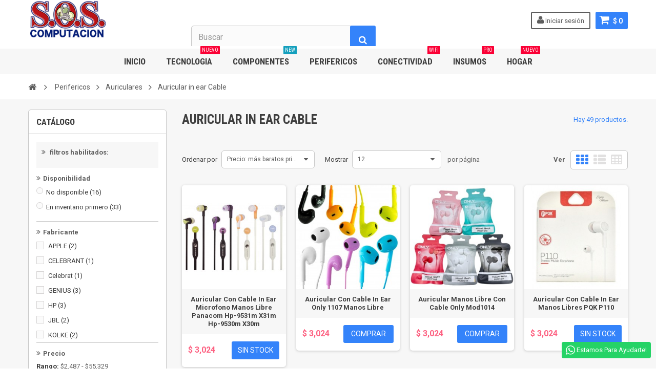

--- FILE ---
content_type: text/html; charset=utf-8
request_url: https://www.soscomputacion.com.ar/606__auricular-in-ear-cable
body_size: 21800
content:
<!DOCTYPE HTML> <!--[if lt IE 7]><html class="no-js lt-ie9 lt-ie8 lt-ie7" lang="es-es"><![endif]--> <!--[if IE 7]><html class="no-js lt-ie9 lt-ie8 ie7" lang="es-es"><![endif]--> <!--[if IE 8]><html class="no-js lt-ie9 ie8" lang="es-es"><![endif]--> <!--[if gt IE 8]><html class="no-js ie9" lang="es-es"><![endif]--><html lang="es-es"><head><meta charset="utf-8" /><title>Auricular in ear Cable - SOS COMPUTACION</title><meta name="description" content="Auriculares in ear" /><meta name="generator" content="PrestaShop" /><meta name="robots" content="noindex,nofollow" /><meta name="viewport" content="width=device-width, minimum-scale=1, maximum-scale=1, initial-scale=1.0" /><meta name="apple-mobile-web-app-capable" content="yes" /><link rel="icon" type="image/vnd.microsoft.icon" href="/img/favicon.ico?1760862464" /><link rel="shortcut icon" type="image/x-icon" href="/img/favicon.ico?1760862464" /><link href='https://fonts.googleapis.com/css?family=Roboto:400,400italic,500,500italic,700,700italic&subset=latin,greek,cyrillic' rel='stylesheet' type='text/css'><link href='https://fonts.googleapis.com/css?family=Roboto+Condensed:400,700&subset=latin,greek,cyrillic' rel='stylesheet' type='text/css'><link rel="stylesheet" href="https://www.soscomputacion.com.ar/themes/zro03/cache/v_1032_5d2f99c2b8df689047e25aa611e19a5f_all.css" type="text/css" media="all" /> <script type="text/javascript">var CUSTOMIZE_TEXTFIELD = 1;
var FancyboxI18nClose = 'Cerrar';
var FancyboxI18nNext = 'Siguiente';
var FancyboxI18nPrev = 'Anterior';
var ajax_allowed = true;
var ajaxsearch = true;
var baseDir = 'https://www.soscomputacion.com.ar/';
var baseUri = 'https://www.soscomputacion.com.ar/';
var blocklayeredSliderName = {"price":"precio","weight":"peso"};
var comparator_max_item = 0;
var comparedProductsIds = [];
var contentOnly = false;
var currency = {"id":2,"name":"Peso Argentino","iso_code":"ARS","iso_code_num":"32","sign":"$","blank":"1","conversion_rate":"1.000000","deleted":"0","format":"1","decimals":"0","active":"1","prefix":"$ ","suffix":"","id_shop_list":null,"force_id":false};
var currencyBlank = 1;
var currencyFormat = 1;
var currencyRate = 1;
var currencySign = '$';
var customizationIdMessage = 'Personalización n°';
var delete_txt = 'Eliminar';
var displayList = true;
var filters = [{"type_lite":"quantity","type":"quantity","id_key":0,"name":"Disponibilidad","values":[{"name":"No disponible","nbr":16,"link":"https:\/\/www.soscomputacion.com.ar\/606__auricular-in-ear-cable#disponibilidad-no_disponible","rel":"nofollow"},{"name":"En inventario primero","nbr":33,"link":"https:\/\/www.soscomputacion.com.ar\/606__auricular-in-ear-cable#disponibilidad-en_inventario_primero","rel":"nofollow"}],"filter_show_limit":"0","filter_type":"1"},{"type_lite":"manufacturer","type":"manufacturer","id_key":0,"name":"Fabricante","values":{"38":{"name":"APPLE","nbr":"2","link":"https:\/\/www.soscomputacion.com.ar\/606__auricular-in-ear-cable#fabricante-apple","rel":"nofollow"},"278":{"name":"CELEBRANT","nbr":"1","link":"https:\/\/www.soscomputacion.com.ar\/606__auricular-in-ear-cable#fabricante-celebrant","rel":"nofollow"},"333":{"name":"Celebrat","nbr":"1","link":"https:\/\/www.soscomputacion.com.ar\/606__auricular-in-ear-cable#fabricante-celebrat","rel":"nofollow"},"27":{"name":"GENIUS","nbr":"3","link":"https:\/\/www.soscomputacion.com.ar\/606__auricular-in-ear-cable#fabricante-genius","rel":"nofollow"},"13":{"name":"HP","nbr":"3","link":"https:\/\/www.soscomputacion.com.ar\/606__auricular-in-ear-cable#fabricante-hp","rel":"nofollow"},"138":{"name":"JBL","nbr":"2","link":"https:\/\/www.soscomputacion.com.ar\/606__auricular-in-ear-cable#fabricante-jbl","rel":"nofollow"},"124":{"name":"KOLKE","nbr":"2","link":"https:\/\/www.soscomputacion.com.ar\/606__auricular-in-ear-cable#fabricante-kolke","rel":"nofollow"},"102":{"name":"MOTOROLA","nbr":"4","link":"https:\/\/www.soscomputacion.com.ar\/606__auricular-in-ear-cable#fabricante-motorola","rel":"nofollow"},"17":{"name":"NOGA","nbr":"1","link":"https:\/\/www.soscomputacion.com.ar\/606__auricular-in-ear-cable#fabricante-noga","rel":"nofollow"},"26":{"name":"PANACOM","nbr":"1","link":"https:\/\/www.soscomputacion.com.ar\/606__auricular-in-ear-cable#fabricante-panacom","rel":"nofollow"},"156":{"name":"PHILIPS","nbr":"2","link":"https:\/\/www.soscomputacion.com.ar\/606__auricular-in-ear-cable#fabricante-philips","rel":"nofollow"},"18":{"name":"SAMSUNG","nbr":"3","link":"https:\/\/www.soscomputacion.com.ar\/606__auricular-in-ear-cable#fabricante-samsung","rel":"nofollow"},"229":{"name":"SKULLCANDY","nbr":"1","link":"https:\/\/www.soscomputacion.com.ar\/606__auricular-in-ear-cable#fabricante-skullcandy","rel":"nofollow"},"207":{"name":"XIAOMI","nbr":"5","link":"https:\/\/www.soscomputacion.com.ar\/606__auricular-in-ear-cable#fabricante-xiaomi","rel":"nofollow"},"322":{"name":"XTECH","nbr":"3","link":"https:\/\/www.soscomputacion.com.ar\/606__auricular-in-ear-cable#fabricante-xtech","rel":"nofollow"},"265":{"name":"YISON","nbr":"2","link":"https:\/\/www.soscomputacion.com.ar\/606__auricular-in-ear-cable#fabricante-yison","rel":"nofollow"}},"filter_show_limit":"0","filter_type":"0"},{"type_lite":"price","type":"price","id_key":0,"name":"Precio","slider":true,"max":"55329","min":"2487","values":{"1":"55329","0":"2487"},"unit":"$","format":"1","filter_show_limit":"0","filter_type":"0"}];
var freeProductTranslation = '¡Gratis!';
var freeShippingTranslation = '¡Envío gratuito!';
var generated_date = 1769246508;
var hasDeliveryAddress = false;
var highDPI = false;
var id_lang = 3;
var img_dir = 'https://www.soscomputacion.com.ar/themes/zro03/img/';
var instantsearch = true;
var isGuest = 0;
var isLogged = 0;
var isMobile = false;
var jolisearch = {"amb_joli_search_action":"https:\/\/www.soscomputacion.com.ar\/Busqueda","amb_joli_search_link":"https:\/\/www.soscomputacion.com.ar\/Busqueda","amb_joli_search_controller":"jolisearch","blocksearch_type":"top","show_cat_desc":0,"ga_acc":0,"id_lang":3,"url_rewriting":1,"use_autocomplete":2,"minwordlen":2,"l_products":"Productos","l_manufacturers":"Fabricantes","l_categories":"Categor\u00edas","l_no_results_found":"Ning\u00fan producto corresponde con su b\u00fasqueda","l_more_results":"Mostrar todos los resultados","ENT_QUOTES":3,"search_ssl":true,"self":"\/home\/soscompu\/public_html\/modules\/ambjolisearch","position":{"my":"center top","at":"center bottom","collision":"fit none"},"classes":"ps16 centered-list","display_manufacturer":null,"display_category":null};
var max_item = 'No puede comparar más de 0 productos';
var min_item = 'Debe elegir al menos un producto';
var page_name = 'category';
var param_product_url = '#';
var placeholder_blocknewsletter = 'Introduzca su dirección de correo electrónico';
var priceDisplayMethod = 0;
var priceDisplayPrecision = 0;
var quickView = true;
var removingLinkText = 'eliminar este producto de mi carrito';
var request = 'https://www.soscomputacion.com.ar/606__auricular-in-ear-cable';
var roundMode = 5;
var static_token = '72b3b38707cb1afb19fdb073c72cf291';
var toBeDetermined = 'A determinar';
var token = 'e7ce3fa8de149dc36a4a6309c5774195';
var usingSecureMode = true;
var z_progress_bar = 1;
var z_scroll_top = 1;
var z_sidebar_mini_cart = 1;
var z_sticky_menu = 1;</script> <script type="text/javascript" src="https://www.soscomputacion.com.ar/themes/zro03/cache/v_932_2c2966ac040a63f5eeed12050fb3ce15.js"></script> <script type="text/javascript" src="https://use.fontawesome.com/5b43f1fbfd.js"></script> <a class="whatsappchat-anchor whatsappchat-anchor1" target="_blank" href="https://web.whatsapp.com/send?l=es&amp;phone=5492234385236&amp;text= "><div class="whatsapp whatsapp_1 whatsapp-badge bottom-right" > <span style="background-color: #25d366"> <i class="whatsapp-icon" ></i> Estamos Para Ayudarte! </span></div> </a><style type="text/css">.content_scene_cat .content_scene .cat_desc a, a, .btn-link, .table td a.color-myaccount, .page-heading span.heading-counter, .content_sortPagiBar .display li a:hover i, .content_sortPagiBar .display_m li a:hover i, .content_sortPagiBar .display li.selected i, .content_sortPagiBar .display_m li.selected i, .cart_voucher #display_cart_vouchers span, p.payment_module a.cheque:after, p.payment_module a.bankwire:after, p.payment_module a.cash:after, #footer .about-us [class^="icon-"]:before, .rte .feature, .rte .feature2, #my-account ul.myaccount-link-list li a i {color: #3483fa} div.uploader span.action, .btn-default, .btn-default.disabled, .btn-default.disabled:hover, .btn-default.disabled:focus, .btn-default.disabled:active, .btn-default.disabled.active, .btn-default[disabled], .btn-default[disabled]:hover, .btn-default[disabled]:focus, .btn-default[disabled]:active, .btn-default[disabled].active, fieldset[disabled] .btn-default, fieldset[disabled] .btn-default:hover, fieldset[disabled] .btn-default:focus, fieldset[disabled] .btn-default:active, fieldset[disabled] .btn-default.active, input.button_mini:hover, input.button_small:hover, input.button:hover, input.button_large:hover, input.exclusive_mini:hover, input.exclusive_small:hover, input.exclusive:hover, input.exclusive_large:hover, a.button_mini:hover, a.button_small:hover, a.button:hover, a.button_large:hover, a.exclusive_mini:hover, a.exclusive_small:hover, a.exclusive:hover, a.exclusive_large:hover, .button.button-small, .button.ajax_add_to_cart_button, .top-pagination-content ul.pagination li.active > span, .bottom-pagination-content ul.pagination li.active > span, .shopping_cart > a:first-child, .currencies-block-content ul li.selected span, #languages-block-top ul li.selected span, #searchbox .btn.button-search, a.zrss, #footer .social-link .social-icons a:hover, #footer .social-link .social-icons a:active, #footer .social-link .social-icons a:focus, .rte .banner3:hover, .rte .feature:hover, .rte .feature2:hover, .box-info-product .exclusive, ul.product_base_list .hover-box .wishlist a, ul.product_base_list .hover-box .compare a, ul.product_base_list .hover-box .quickview a, #nprogress .bar, .languages-block-top ul li.selected span, .currencies-block-content ul li.selected span {background-color: #3483fa} .nav .open > a, .nav .open > a:hover, .nav .open > a:focus, a.thumbnail:hover, a.thumbnail:focus, .top-pagination-content ul.pagination li.active > span, .bottom-pagination-content ul.pagination li.active > span, .rte .feature:hover, .rte .feature2:hover, #thumbs_list li a:hover, #thumbs_list li a.shown {border-color: #3483fa} .nav .caret, #nprogress .spinner-icon {border-top-color: #3483fa} .nav .caret {border-bottom-color: #3483fa} #nprogress .spinner-icon {border-left-color: #3483fa} .button.button-small:hover, .button.button-small:focus, .button.button-small:active, .button.ajax_add_to_cart_button:hover, .button.ajax_add_to_cart_button:focus, .button.ajax_add_to_cart_button:active, .shopping_cart > a:first-child:hover, #layer_cart .layer_cart_cart .button-container .btn.continue:hover, #searchbox .btn.button-search:hover, .zmenu-nav ul li a > sup, #footer .scroll-top:hover a, .btn-default:hover, .btn-default:focus, .btn-default:active, .btn-default.active, .znav-top > li > a > sup, .zero-popupnewsletter .newsletter-form .button:hover, .box-info-product .exclusive:hover, .box-info-product .exclusive:focus, .box-info-product .exclusive:active, ul.product_base_list .hover-box .wishlist a:hover, ul.product_base_list .hover-box .compare a:hover, ul.product_base_list .hover-box .quickview a:hover {background-color: #fb0035} .header-order-detail .free-ship-text, .st-menu-close:hover {color: #fb0035} .button.ajax_add_to_cart_button, .btn-default, .box-info-product .exclusive, .button.button-small, ul.product_base_list .hover-box .wishlist a, ul.product_base_list .hover-box .compare a, ul.product_base_list .hover-box .quickview a {background-color: #3483fa} .button.ajax_add_to_cart_button:hover, .btn-default:hover, .box-info-product .exclusive:hover, .button.button-small:hover, ul.product_base_list .hover-box .wishlist a:hover, ul.product_base_list .hover-box .compare a:hover, ul.product_base_list .hover-box .quickview a:hover {background-color: #3483fa}</style><!--[if IE 8]> <script src="https://oss.maxcdn.com/libs/html5shiv/3.7.0/html5shiv.js"></script> <script src="https://oss.maxcdn.com/libs/respond.js/1.3.0/respond.min.js"></script> <![endif]--></head><body id="category" class="category category-606 category-auricular-in-ear-cable show-left-column hide-right-column lang_es"><div class="st-menu st-effect-left"><div class="st-menu-close">Close</div><div id="nav_sidebar_content" class="nav-sidebar-content"><div class="st-menu-title">Men&uacute; Principal</div><div id="sidebar_search_content" class="sidebar-search"></div><div class="zmenu-nav nav-megamenu"><ul class="znav-top"><li> <a href="https://www.soscomputacion.com.ar" class="link-toggle-plus"> INICIO <span class="mobile-toggle-plus"></span> </a><div class="dropdown"><div class="dropdown-content"><div class="category-item ci-0"><ul><li><a href="https://www.soscomputacion.com.ar/596__conectividad" title="">Conectividad</a></li><li><a href="https://www.soscomputacion.com.ar/363__componentes" title="">Componentes</a></li><li><a href="https://www.soscomputacion.com.ar/251__hogar" title="">Hogar</a></li><li><a href="https://www.soscomputacion.com.ar/464__insumos" title="">Insumos</a></li><li><a href="https://www.soscomputacion.com.ar/466__perifericos" title="">Perifericos</a></li><li><a href="https://www.soscomputacion.com.ar/327__populares" title="">Populares</a></li><li><a href="https://www.soscomputacion.com.ar/448__tecnologia" title="">Tecnologia</a></li><li><a href="https://www.soscomputacion.com.ar/639__outlet" title="">Outlet </a></li><li><a href="https://www.soscomputacion.com.ar/651__d" title="">D</a></li><li><a href="https://www.soscomputacion.com.ar/663__grabadoras-dvd" title="">Grabadoras DVD</a></li></ul></div></div></div></li><li> <a href="#" class="link-toggle-plus"> TECNOLOGIA <span class="mobile-toggle-plus"></span> </a><div class="dropdown"><div class="dropdown-content"><div class="category-item ci-448"><p class="category-title"><a href="https://www.soscomputacion.com.ar/448__tecnologia" title="">Tecnologia</a></p><ul><li><a href="https://www.soscomputacion.com.ar/456__audio" title="">Audio</a></li><li><a href="https://www.soscomputacion.com.ar/452__electronica" title="">Electronica</a></li><li><a href="https://www.soscomputacion.com.ar/449__equipos" title="">Equipos</a></li><li><a href="https://www.soscomputacion.com.ar/15__gaming" title="">Gaming</a></li><li><a href="https://www.soscomputacion.com.ar/453__imagen" title="">Imagen</a></li><li><a href="https://www.soscomputacion.com.ar/455__impresion" title="">Impresion</a></li></ul></div><div class="category-item ci-456"><p class="category-title"><a href="https://www.soscomputacion.com.ar/456__audio" title="">Audio</a></p><ul><li><a href="https://www.soscomputacion.com.ar/299__accesorios-audio" title="">Accesorios audio</a></li><li><a href="https://www.soscomputacion.com.ar/627__asistentes-virtuales" title="">Asistentes Virtuales</a></li><li><a href="https://www.soscomputacion.com.ar/123__auto-stereos" title="">Auto Stereos</a></li><li><a href="https://www.soscomputacion.com.ar/121__bandeja-dj" title="">Bandeja DJ</a></li><li><a href="https://www.soscomputacion.com.ar/634__home-theaters" title="">Home Theaters</a></li><li><a href="https://www.soscomputacion.com.ar/630__instrumentos-musicales" title="">Instrumentos Musicales</a></li><li><a href="https://www.soscomputacion.com.ar/118__parlantes-pc" title="">Parlantes Pc </a></li><li><a href="https://www.soscomputacion.com.ar/250__parlantes-y-bafles" title="">Parlantes y Bafles</a></li><li><a href="https://www.soscomputacion.com.ar/628__parlantes-portatiles" title="">Parlantes Portatiles</a></li><li><a href="https://www.soscomputacion.com.ar/156__reproductores-mp3-mp4-mp5" title="">Reproductores mp3-mp4-mp5</a></li><li><a href="https://www.soscomputacion.com.ar/629__radios-am-fm" title="">Radios AM-FM</a></li><li><a href="https://www.soscomputacion.com.ar/631__tocadiscos-y-rocolas" title="">Tocadiscos y Rocolas</a></li><li><a href="https://www.soscomputacion.com.ar/635__grabadores-periodistas" title="">Grabadores Periodistas</a></li><li><a href="https://www.soscomputacion.com.ar/636__transmisores-fm" title="">Transmisores FM</a></li></ul></div><div class="category-item ci-452"><p class="category-title"><a href="https://www.soscomputacion.com.ar/452__electronica" title="">Electronica</a></p><ul><li><a href="https://www.soscomputacion.com.ar/24__accesorios-celulares" title="">Accesorios celulares </a></li><li><a href="https://www.soscomputacion.com.ar/472__accesorios-espias" title="">Accesorios Espias</a></li><li><a href="https://www.soscomputacion.com.ar/49__accesorios-notebook" title="">Accesorios Notebook</a></li><li><a href="https://www.soscomputacion.com.ar/279__accesorios-para-auto" title="">Accesorios para auto</a></li><li><a href="https://www.soscomputacion.com.ar/64__accesorios-tablets" title=""> Accesorios Tablets</a></li><li><a href="https://www.soscomputacion.com.ar/468__camaras-ip" title="">Camaras IP</a></li><li><a href="https://www.soscomputacion.com.ar/454__equipos-para-oficina" title="">Equipos para oficina</a></li><li><a href="https://www.soscomputacion.com.ar/109__GPS" title="">GPS</a></li><li><a href="https://www.soscomputacion.com.ar/115__seguridad-y-monitoreo" title="">Seguridad y monitoreo</a></li></ul></div><div class="category-item ci-449"><p class="category-title"><a href="https://www.soscomputacion.com.ar/449__equipos" title="">Equipos</a></p><ul><li><a href="https://www.soscomputacion.com.ar/19__all-in-one" title="">All in one </a></li><li><a href="https://www.soscomputacion.com.ar/352__carteles-led" title="">Carteles Led</a></li><li><a href="https://www.soscomputacion.com.ar/22__celulares-libres" title="">Celulares Libres </a></li><li><a href="https://www.soscomputacion.com.ar/110__drones" title="">Drones</a></li><li><a href="https://www.soscomputacion.com.ar/350__handys-y-accesorios" title="">Handys y accesorios</a></li><li><a href="https://www.soscomputacion.com.ar/46__notebooks" title="">Notebooks</a></li><li><a href="https://www.soscomputacion.com.ar/38__pcs-armadas" title="">Pcs Armadas</a></li><li><a href="https://www.soscomputacion.com.ar/23__smartwatchs-mallas-y-accesorios" title="">Smartwatchs Mallas y Accesorios</a></li><li><a href="https://www.soscomputacion.com.ar/63__tablets" title="">Tablets</a></li></ul></div><div class="category-item ci-15"><p class="category-title"><a href="https://www.soscomputacion.com.ar/15__gaming" title="">Gaming</a></p><ul><li><a href="https://www.soscomputacion.com.ar/276__accesorios-de-consolas" title="">Accesorios de Consolas</a></li><li><a href="https://www.soscomputacion.com.ar/50__consolas" title="">Consolas </a></li><li><a href="https://www.soscomputacion.com.ar/247__consolas-portables" title="">Consolas portables</a></li><li><a href="https://www.soscomputacion.com.ar/61__joysticks" title="">Joysticks</a></li><li><a href="https://www.soscomputacion.com.ar/51__juegos" title="">Juegos</a></li><li><a href="https://www.soscomputacion.com.ar/497__sillas-gamer" title="">Sillas Gamer</a></li><li><a href="https://www.soscomputacion.com.ar/62__volantes" title="">Volantes</a></li><li><a href="https://www.soscomputacion.com.ar/659__soportes-joystick-celular-3d" title="">Soportes Joystick Celular 3D</a></li></ul></div><div class="category-item ci-453"><p class="category-title"><a href="https://www.soscomputacion.com.ar/453__imagen" title="">Imagen</a></p><ul><li><a href="https://www.soscomputacion.com.ar/116__accesorios-camaras-digitales" title="">Accesorios Camaras Digitales</a></li><li><a href="https://www.soscomputacion.com.ar/117__accesorios-gopro" title="">Accesorios GOPRO</a></li><li><a href="https://www.soscomputacion.com.ar/114__camaras-deportivas" title="">Camaras Deportivas</a></li><li><a href="https://www.soscomputacion.com.ar/113__camaras-digitales" title="">Camaras Digitales</a></li><li><a href="https://www.soscomputacion.com.ar/475__escaner" title="">Escaner </a></li><li><a href="https://www.soscomputacion.com.ar/122__iluminacion-dj" title="">Iluminacion Dj</a></li><li><a href="https://www.soscomputacion.com.ar/560__microscopios-y-baroscopios" title="">Microscopios y Baroscopios</a></li><li><a href="https://www.soscomputacion.com.ar/469__monitores-led" title="">Monitores LED</a></li><li><a href="https://www.soscomputacion.com.ar/306__portaretratos" title="">Portaretratos</a></li><li><a href="https://www.soscomputacion.com.ar/92__proyectores-y-pantallas" title="">Proyectores y pantallas</a></li><li><a href="https://www.soscomputacion.com.ar/546__telescopios" title="">Telescopios</a></li></ul></div><div class="category-item ci-455"><p class="category-title"><a href="https://www.soscomputacion.com.ar/455__impresion" title="">Impresion</a></p><ul><li><a href="https://www.soscomputacion.com.ar/96__inkjet-y-multifuncion" title="">Inkjet y Multifuncion</a></li><li><a href="https://www.soscomputacion.com.ar/496__impresoras-3d" title="">Impresoras 3D</a></li><li><a href="https://www.soscomputacion.com.ar/461__gran-formato" title="">Gran Formato</a></li><li><a href="https://www.soscomputacion.com.ar/354__laser-blanco-negro-y-color" title="">Laser Blanco Negro y Color</a></li><li><a href="https://www.soscomputacion.com.ar/459__matricial-punto-de-venta-y-rotuladoras" title="">Matricial Punto de Venta y Rotuladoras</a></li><li><a href="https://www.soscomputacion.com.ar/95__sistema-continuo" title="">Sistema continuo</a></li></ul></div></div></div></li><li> <a href="#" class="link-toggle-plus"> COMPONENTES <span class="mobile-toggle-plus"></span> </a><div class="dropdown"><div class="dropdown-content"><div class="category-item ci-363"><p class="category-title"><a href="https://www.soscomputacion.com.ar/363__componentes" title="">Componentes</a></p><ul><li><a href="https://www.soscomputacion.com.ar/79__aceleradoras-de-video" title="">Aceleradoras de video</a></li><li><a href="https://www.soscomputacion.com.ar/417__almacenamiento" title="">Almacenamiento</a></li><li><a href="https://www.soscomputacion.com.ar/576__arduino-robotica" title="">Arduino Robotica</a></li><li><a href="https://www.soscomputacion.com.ar/267__capturadoras-y-sintonizadoras" title="">Capturadoras y Sintonizadoras </a></li><li><a href="https://www.soscomputacion.com.ar/88__coolers-y-fans" title="">Coolers y Fans</a></li><li><a href="https://www.soscomputacion.com.ar/82__fuentes-pc" title="">Fuentes Pc</a></li><li><a href="https://www.soscomputacion.com.ar/85__gabinetes-de-pc" title="">Gabinetes de PC</a></li><li><a href="https://www.soscomputacion.com.ar/418__memorias" title="">Memorias</a></li><li><a href="https://www.soscomputacion.com.ar/80__micros-mothers" title="">Micros / Mothers</a></li><li><a href="https://www.soscomputacion.com.ar/253__placas-sonido" title="">Placas sonido</a></li><li><a href="https://www.soscomputacion.com.ar/278__placas-varias" title="">Placas varias</a></li><li><a href="https://www.soscomputacion.com.ar/575__raspberry" title="">Raspberry</a></li></ul></div><div class="category-item ci-417"><p class="category-title"><a href="https://www.soscomputacion.com.ar/417__almacenamiento" title="">Almacenamiento</a></p><ul><li><a href="https://www.soscomputacion.com.ar/28__pendrive" title="">Pendrive </a></li><li><a href="https://www.soscomputacion.com.ar/86__grabadoras-dvd-blu-ray" title="">Grabadoras DVD / Blu ray</a></li><li><a href="https://www.soscomputacion.com.ar/422__discos-solidos-ssd-y-m2" title="">Discos solidos SSD y M2</a></li><li><a href="https://www.soscomputacion.com.ar/423__disco-rigidos-35" title="">Disco rigidos 3.5</a></li><li><a href="https://www.soscomputacion.com.ar/424__disco-notebook-25" title="">Disco Notebook 2.5</a></li><li><a href="https://www.soscomputacion.com.ar/35__discos-externos" title="">Discos externos</a></li></ul></div><div class="category-item ci-418"><p class="category-title"><a href="https://www.soscomputacion.com.ar/418__memorias" title="">Memorias</a></p><ul><li><a href="https://www.soscomputacion.com.ar/27__tarjeta-de-memoria" title="">Tarjeta de Memoria</a></li><li><a href="https://www.soscomputacion.com.ar/447__ddr1" title="">DDR1</a></li><li><a href="https://www.soscomputacion.com.ar/444__ddr2" title="">DDR2</a></li><li><a href="https://www.soscomputacion.com.ar/445__ddr3" title="">DDR3</a></li><li><a href="https://www.soscomputacion.com.ar/446__ddr4" title="">DDR4</a></li><li><a href="https://www.soscomputacion.com.ar/650__ddr5" title="">DDR5</a></li></ul></div><div class="category-item ci-80"><p class="category-title"><a href="https://www.soscomputacion.com.ar/80__micros-mothers" title="">Micros / Mothers</a></p><ul><li><a href="https://www.soscomputacion.com.ar/358__micros-intel" title="">Micros Intel</a></li><li><a href="https://www.soscomputacion.com.ar/359__micros-amd" title="">Micros AMD</a></li><li><a href="https://www.soscomputacion.com.ar/360__mothers-para-intel" title="">Mothers para Intel</a></li><li><a href="https://www.soscomputacion.com.ar/361__mothers-para-amd" title="">Mothers para Amd</a></li><li><a href="https://www.soscomputacion.com.ar/362__combos-de-actualizacion" title="">Combos de actualizacion</a></li></ul></div></div></div></li><li> <a href="#" class="link-toggle-plus"> PERIFERICOS <span class="mobile-toggle-plus"></span> </a><div class="dropdown"><div class="dropdown-content"><div class="category-item ci-466"><p class="category-title"><a href="https://www.soscomputacion.com.ar/466__perifericos" title="">Perifericos</a></p><ul><li><a href="https://www.soscomputacion.com.ar/467__auriculares" title="">Auriculares</a></li><li><a href="https://www.soscomputacion.com.ar/280__cables-y-adaptadores" title="">Cables y adaptadores</a></li><li><a href="https://www.soscomputacion.com.ar/87__estabilizadores-y-ups" title="">Estabilizadores Y UPS</a></li><li><a href="https://www.soscomputacion.com.ar/268__hubs-usb" title="">Hubs USB</a></li><li><a href="https://www.soscomputacion.com.ar/282__lectores-codigo-de-barra" title="">Lectores codigo de barra</a></li><li><a href="https://www.soscomputacion.com.ar/269__lectores-de-memorias" title="">Lectores de Memorias</a></li><li><a href="https://www.soscomputacion.com.ar/470__microfonos" title="">Microfonos</a></li><li><a href="https://www.soscomputacion.com.ar/34__mouse" title="">Mouse</a></li><li><a href="https://www.soscomputacion.com.ar/290__presentadores" title="">Presentadores </a></li><li><a href="https://www.soscomputacion.com.ar/619__teclados" title="">Teclados</a></li><li><a href="https://www.soscomputacion.com.ar/78__tabletas-digitalizadoras" title="">Tabletas Digitalizadoras</a></li><li><a href="https://www.soscomputacion.com.ar/71__webcam" title="">Webcam</a></li></ul></div><div class="category-item ci-467"><p class="category-title"><a href="https://www.soscomputacion.com.ar/467__auriculares" title="">Auriculares</a></p><ul><li><a href="https://www.soscomputacion.com.ar/621__auricular-bluetooth-vincha" title="">Auricular Bluetooth Vincha</a></li><li><a href="https://www.soscomputacion.com.ar/623__auricular-cable-vincha" title="">Auricular Cable Vincha</a></li><li><a href="https://www.soscomputacion.com.ar/607__auricular-con-microfono" title="">Auricular con Microfono</a></li><li><a href="https://www.soscomputacion.com.ar/474__auricular-gamers" title="">Auricular Gamers</a></li><li><a href="https://www.soscomputacion.com.ar/606__auricular-in-ear-cable" title="">Auricular in ear Cable</a></li><li><a href="https://www.soscomputacion.com.ar/624__auricular-in-ear-bluetooth" title="">Auricular in ear Bluetooth</a></li><li><a href="https://www.soscomputacion.com.ar/622__auricular-tv" title="">Auricular TV</a></li></ul></div><div class="category-item ci-280"><p class="category-title"><a href="https://www.soscomputacion.com.ar/280__cables-y-adaptadores" title="">Cables y adaptadores</a></p><ul><li><a href="https://www.soscomputacion.com.ar/326__adaptadores-de-audio" title="">Adaptadores de audio</a></li><li><a href="https://www.soscomputacion.com.ar/499__power-y-datos" title="">Power y Datos</a></li><li><a href="https://www.soscomputacion.com.ar/500__seriales-paralelos-y-ps2" title="">Seriales Paralelos y Ps2</a></li><li><a href="https://www.soscomputacion.com.ar/501__cables-usb" title="">Cables Usb</a></li><li><a href="https://www.soscomputacion.com.ar/502__red-y-telefonia" title="">Red y Telefonia</a></li><li><a href="https://www.soscomputacion.com.ar/503__video-vga-dvi-hdmi" title="">Video (Vga Dvi Hdmi)</a></li><li><a href="https://www.soscomputacion.com.ar/504__audio-video-plug-y-rca" title="">Audio Video (Plug y Rca)</a></li></ul></div><div class="category-item ci-34"><p class="category-title"><a href="https://www.soscomputacion.com.ar/34__mouse" title="">Mouse</a></p><ul><li><a href="https://www.soscomputacion.com.ar/617__mouse-inalambrico" title="">Mouse inalambrico</a></li><li><a href="https://www.soscomputacion.com.ar/618__mouse-con-cable" title="">Mouse con cable</a></li><li><a href="https://www.soscomputacion.com.ar/620__pad-mouse" title="">Pad Mouse</a></li><li><a href="https://www.soscomputacion.com.ar/567__mouse-gamer" title="">Mouse Gamer</a></li></ul></div><div class="category-item ci-619"><p class="category-title"><a href="https://www.soscomputacion.com.ar/619__teclados" title="">Teclados</a></p><ul><li><a href="https://www.soscomputacion.com.ar/608__combos-teclado-y-mouse" title="">Combos Teclado y Mouse</a></li><li><a href="https://www.soscomputacion.com.ar/609__mini-teclados" title="">Mini Teclados</a></li><li><a href="https://www.soscomputacion.com.ar/611__teclados-bluetooth" title="">Teclados Bluetooth</a></li><li><a href="https://www.soscomputacion.com.ar/614__teclados-con-cable" title="">Teclados con cable</a></li><li><a href="https://www.soscomputacion.com.ar/612__teclados-gamers" title="">Teclados Gamers</a></li><li><a href="https://www.soscomputacion.com.ar/613__teclados-flexibles" title="">Teclados Flexibles</a></li><li><a href="https://www.soscomputacion.com.ar/615__teclados-inalambricos" title="">Teclados inalambricos</a></li><li><a href="https://www.soscomputacion.com.ar/610__pad-numericos" title="">Pad Numericos</a></li></ul></div></div></div></li><li> <a href="#" class="link-toggle-plus"> CONECTIVIDAD <span class="mobile-toggle-plus"></span> </a><div class="dropdown"><div class="dropdown-content"><div class="category-item ci-596"><p class="category-title"><a href="https://www.soscomputacion.com.ar/596__conectividad" title="">Conectividad</a></p><ul><li><a href="https://www.soscomputacion.com.ar/600__antenas-y-accesorios" title="">Antenas y Accesorios</a></li><li><a href="https://www.soscomputacion.com.ar/602__conectores-y-herramientas-red" title="">Conectores y Herramientas Red</a></li><li><a href="https://www.soscomputacion.com.ar/603__extensor-de-rango-y-ap" title="">Extensor de Rango y AP</a></li><li><a href="https://www.soscomputacion.com.ar/599__modem-y-router" title="">Modem y Router</a></li><li><a href="https://www.soscomputacion.com.ar/601__placas-de-red-wifi-adapter" title="">Placas de Red WiFi Adapter</a></li><li><a href="https://www.soscomputacion.com.ar/604__repetidora-wi-fi" title="">Repetidora Wi-Fi</a></li><li><a href="https://www.soscomputacion.com.ar/597__switch" title="">Switch</a></li></ul></div></div></div></li><li> <a href="#" class="link-toggle-plus"> INSUMOS <span class="mobile-toggle-plus"></span> </a><div class="dropdown"><div class="dropdown-content"><div class="category-item ci-464"><p class="category-title"><a href="https://www.soscomputacion.com.ar/464__insumos" title="">Insumos</a></p><ul><li><a href="https://www.soscomputacion.com.ar/99__cartuchos-de-tinta" title="">Cartuchos de Tinta</a></li><li><a href="https://www.soscomputacion.com.ar/130__cd-dvd-cajas-y-sobres" title="">Cd Dvd Cajas y Sobres</a></li><li><a href="https://www.soscomputacion.com.ar/277__papeles" title="">Papeles</a></li><li><a href="https://www.soscomputacion.com.ar/129__tintas-y-cintas" title="">Tintas y cintas</a></li><li><a href="https://www.soscomputacion.com.ar/98__toners-laser" title="">Toners Laser</a></li></ul></div><div class="category-item ci-99"><p class="category-title"><a href="https://www.soscomputacion.com.ar/99__cartuchos-de-tinta" title="">Cartuchos de Tinta</a></p><ul><li><a href="https://www.soscomputacion.com.ar/101__cartuchos-originales-hp" title="">Cartuchos originales Hp</a></li><li><a href="https://www.soscomputacion.com.ar/102__cartuchos-originales-epson" title="">Cartuchos originales Epson</a></li><li><a href="https://www.soscomputacion.com.ar/103__cartuchos-alternativos-epson" title="">Cartuchos alternativos Epson</a></li><li><a href="https://www.soscomputacion.com.ar/104__cartuchos-alternativos-hp" title="">Cartuchos alternativos Hp</a></li><li><a href="https://www.soscomputacion.com.ar/105__cartuchos-originales-canon" title="">Cartuchos originales Canon</a></li><li><a href="https://www.soscomputacion.com.ar/292__cartuchos-kodak-originales" title="">Cartuchos Kodak Originales</a></li><li><a href="https://www.soscomputacion.com.ar/296__cartuchos-lexmark-alternativos" title="">Cartuchos Lexmark alternativos </a></li><li><a href="https://www.soscomputacion.com.ar/297__cartuchos-brother-alternativos" title="">Cartuchos Brother alternativos</a></li></ul></div><div class="category-item ci-130"><p class="category-title"><a href="https://www.soscomputacion.com.ar/130__cd-dvd-cajas-y-sobres" title="">Cd Dvd Cajas y Sobres</a></p><ul><li><a href="https://www.soscomputacion.com.ar/491__cajas-cd-y-dvd" title="">Cajas Cd y Dvd</a></li><li><a href="https://www.soscomputacion.com.ar/492__cd-virgenes" title="">Cd Virgenes</a></li><li><a href="https://www.soscomputacion.com.ar/493__sobres-cd-y-dvd" title="">Sobres Cd y Dvd</a></li><li><a href="https://www.soscomputacion.com.ar/494__dvd-virgenes" title="">Dvd Virgenes</a></li><li><a href="https://www.soscomputacion.com.ar/495__diskettes" title="">Diskettes</a></li></ul></div><div class="category-item ci-98"><p class="category-title"><a href="https://www.soscomputacion.com.ar/98__toners-laser" title="">Toners Laser</a></p><ul><li><a href="https://www.soscomputacion.com.ar/108__para-brother" title="">Para Brother</a></li><li><a href="https://www.soscomputacion.com.ar/106__para-hp-laser" title="">Para HP Laser</a></li><li><a href="https://www.soscomputacion.com.ar/291__para-samsung" title="">Para Samsung</a></li></ul></div></div></div></li><li> <a href="#" class="link-toggle-plus"> HOGAR <span class="mobile-toggle-plus"></span> </a><div class="dropdown"><div class="dropdown-content"><div class="category-item ci-251"><p class="category-title"><a href="https://www.soscomputacion.com.ar/251__hogar" title="">Hogar</a></p><ul><li><a href="https://www.soscomputacion.com.ar/273__accesorios" title="">Accesorios</a></li><li><a href="https://www.soscomputacion.com.ar/521__comercios-y-oficinas" title="">Comercios y Oficinas</a></li><li><a href="https://www.soscomputacion.com.ar/482__electrodomesticos" title="">Electrodomesticos</a></li><li><a href="https://www.soscomputacion.com.ar/595__figuras-3d" title="">Figuras 3D</a></li><li><a href="https://www.soscomputacion.com.ar/256__herramientas" title="">Herramientas</a></li><li><a href="https://www.soscomputacion.com.ar/40__hogar-digital" title="">Hogar Digital </a></li><li><a href="https://www.soscomputacion.com.ar/138__iluminacion-led" title="">Iluminacion Led</a></li><li><a href="https://www.soscomputacion.com.ar/287__juegos-juguetes-inflables-y-piletas" title="">Juegos Juguetes Inflables y Piletas</a></li></ul></div><div class="category-item ci-273"><p class="category-title"><a href="https://www.soscomputacion.com.ar/273__accesorios" title="">Accesorios</a></p><ul><li><a href="https://www.soscomputacion.com.ar/283__carry-disk" title="">Carry disk</a></li><li><a href="https://www.soscomputacion.com.ar/275__cargadores-de-pila" title="">Cargadores de pila</a></li><li><a href="https://www.soscomputacion.com.ar/274__pilas" title="">pilas</a></li><li><a href="https://www.soscomputacion.com.ar/293__transformadores" title="">Transformadores</a></li><li><a href="https://www.soscomputacion.com.ar/284__varios" title="">Varios</a></li></ul></div><div class="category-item ci-521"><p class="category-title"><a href="https://www.soscomputacion.com.ar/521__comercios-y-oficinas" title="">Comercios y Oficinas</a></p><ul><li><a href="https://www.soscomputacion.com.ar/523__calculadoras" title="">Calculadoras</a></li><li><a href="https://www.soscomputacion.com.ar/522__contadoras-de-billetes" title="">Contadoras de Billetes</a></li></ul></div><div class="category-item ci-482"><p class="category-title"><a href="https://www.soscomputacion.com.ar/482__electrodomesticos" title="">Electrodomesticos</a></p><ul><li><a href="https://www.soscomputacion.com.ar/320__cuidado-personal" title="">Cuidado Personal</a></li><li><a href="https://www.soscomputacion.com.ar/554__desayuno-y-cocina" title="">Desayuno y Cocina</a></li><li><a href="https://www.soscomputacion.com.ar/547__masajeadores" title="">Masajeadores</a></li><li><a href="https://www.soscomputacion.com.ar/333__salud" title="">Salud</a></li><li><a href="https://www.soscomputacion.com.ar/94__telefonos" title="">Telefonos</a></li><li><a href="https://www.soscomputacion.com.ar/483__televisores-y-video" title="">Televisores y video</a></li><li><a href="https://www.soscomputacion.com.ar/489__ventiladores-y-calefaccion" title="">Ventiladores y Calefaccion</a></li></ul></div><div class="category-item ci-256"><p class="category-title"><a href="https://www.soscomputacion.com.ar/256__herramientas" title="">Herramientas</a></p><ul><li><a href="https://www.soscomputacion.com.ar/557__escaleras-y-carros" title="">Escaleras y Carros</a></li><li><a href="https://www.soscomputacion.com.ar/324__herramientas-electricas" title="">Herramientas Electricas</a></li><li><a href="https://www.soscomputacion.com.ar/559__herramientas-para-celulares-electronica" title="">Herramientas Para Celulares Electronica</a></li><li><a href="https://www.soscomputacion.com.ar/561__herramientas-varias" title="">Herramientas Varias</a></li><li><a href="https://www.soscomputacion.com.ar/334__pegamentos-adhesivos" title="">Pegamentos Adhesivos</a></li><li><a href="https://www.soscomputacion.com.ar/556__testers-y-equipos-de-medicion" title="">Testers y Equipos de Medicion</a></li><li><a href="https://www.soscomputacion.com.ar/558__tubos-pinzas-llaves" title="">Tubos Pinzas Llaves</a></li></ul></div><div class="category-item ci-40"><p class="category-title"><a href="https://www.soscomputacion.com.ar/40__hogar-digital" title="">Hogar Digital </a></p><ul><li><a href="https://www.soscomputacion.com.ar/519__aire-libre-playa" title="">Aire Libre Playa</a></li><li><a href="https://www.soscomputacion.com.ar/335__camping-supervivencia" title="">Camping Supervivencia</a></li><li><a href="https://www.soscomputacion.com.ar/357__ejercitadores-aerobics-y-fitness" title="">Ejercitadores aerobics y fitness</a></li><li><a href="https://www.soscomputacion.com.ar/307__varios-hogar" title="">Varios Hogar</a></li><li><a href="https://www.soscomputacion.com.ar/524__humificadores" title="">Humificadores</a></li><li><a href="https://www.soscomputacion.com.ar/525__navidad-varios" title="">Navidad Varios</a></li><li><a href="https://www.soscomputacion.com.ar/526__tazas-magicas" title="">Tazas Magicas</a></li><li><a href="https://www.soscomputacion.com.ar/348__timbres" title="">Timbres</a></li><li><a href="https://www.soscomputacion.com.ar/527__reloj-despertador" title="">Reloj Despertador</a></li></ul></div><div class="category-item ci-138"><p class="category-title"><a href="https://www.soscomputacion.com.ar/138__iluminacion-led" title="">Iluminacion Led</a></p><ul><li><a href="https://www.soscomputacion.com.ar/317__bipines" title="">Bipines</a></li><li><a href="https://www.soscomputacion.com.ar/555__decoracion-led" title="">Decoracion Led</a></li><li><a href="https://www.soscomputacion.com.ar/310__tiras-led" title="">Tiras led</a></li><li><a href="https://www.soscomputacion.com.ar/520__guirnaldas-led" title="">Guirnaldas Led</a></li><li><a href="https://www.soscomputacion.com.ar/311__dicroicas" title="">Dicroicas</a></li><li><a href="https://www.soscomputacion.com.ar/314__lamparas-antique" title="">Lamparas antique</a></li><li><a href="https://www.soscomputacion.com.ar/316__luz-de-emergencia" title="">Luz de emergencia</a></li><li><a href="https://www.soscomputacion.com.ar/318__lamparas" title="">Lamparas </a></li><li><a href="https://www.soscomputacion.com.ar/315__plafones" title="">Plafones</a></li><li><a href="https://www.soscomputacion.com.ar/313__reflectores" title="">Reflectores</a></li><li><a href="https://www.soscomputacion.com.ar/510__veladores" title="">Veladores</a></li><li><a href="https://www.soscomputacion.com.ar/312__tubos-led" title="">Tubos led</a></li><li><a href="https://www.soscomputacion.com.ar/286__linternas-y-laser" title="">Linternas y Laser</a></li></ul></div><div class="category-item ci-287"><p class="category-title"><a href="https://www.soscomputacion.com.ar/287__juegos-juguetes-inflables-y-piletas" title="">Juegos Juguetes Inflables y Piletas</a></p><ul><li><a href="https://www.soscomputacion.com.ar/514__alcancias" title="">Alcancias</a></li><li><a href="https://www.soscomputacion.com.ar/515__autos-radio-control" title="">Autos Radio Control</a></li><li><a href="https://www.soscomputacion.com.ar/517__canchas-maquetas" title="">Canchas Maquetas</a></li><li><a href="https://www.soscomputacion.com.ar/513__coleccionables" title="">Coleccionables</a></li><li><a href="https://www.soscomputacion.com.ar/512__funko-pop" title="">Funko Pop</a></li><li><a href="https://www.soscomputacion.com.ar/509__juguetes" title="">Juguetes</a></li><li><a href="https://www.soscomputacion.com.ar/508__monopatines-scooter-y-hoverboard" title="">Monopatines Scooter y Hoverboard</a></li><li><a href="https://www.soscomputacion.com.ar/507__piletas-y-inflables" title="">Piletas y Inflables</a></li><li><a href="https://www.soscomputacion.com.ar/325__spinner" title="">Spinner</a></li></ul></div></div></div></li></ul></div><div class="header-custom-links"><ul><li><a href="https://www.soscomputacion.com.ar/content/1-Envios" title="Envios">Envios</a></li><li><a href="https://www.soscomputacion.com.ar/content/2-servicio-tecnico" title="Servicio Tecnico">Servicio Tecnico</a></li><li><a href="https://www.soscomputacion.com.ar/content/3-terminos-y-condiciones-de-uso" title="Términos y condiciones de uso">Términos y condiciones de uso</a></li><li><a href="https://www.soscomputacion.com.ar/content/4-quienes-somos" title="Quienes somos">Quienes somos</a></li><li><a href="https://www.soscomputacion.com.ar/content/5-medios-pago" title="Medios de pago">Medios de pago</a></li><li><a href="https://www.soscomputacion.com.ar/content/6-contacte-con-nosotros" title="Contacte con nosotros">Contacte con nosotros</a></li><li><a href="https://www.soscomputacion.com.ar/stores" title="Nuestras Tiendas">Nuestras Tiendas</a></li><li><a href="https://www.soscomputacion.com.ar/nuevos-productos" title="Nuevos Productos">Nuevos Productos</a></li><li><a href="https://www.soscomputacion.com.ar/sitemap" title="Mapa del sitio">Mapa del sitio</a></li></ul></div><div class="header-sidebar-login" id="nav_user_info"><ul><li><a class="account login" href="https://www.soscomputacion.com.ar/my-account" rel="nofollow" title="Entrar a tu cuenta de cliente"> <i class="icon icon-user"></i>SIGN IN </a></li></ul></div><div id="sidebar_language_content" class="sidebar-language"></div><div id="sidebar_currency_content" class="sidebar-currency"></div></div></div><div id="page" class="st-pusher "><div class="header-container"> <header id="header" class=" sidebar-minicart"><div class="banner"></div><div class="main-header clearfix"><div class="container"><div class="header-element" id="header_logo"> <a href="https://www.soscomputacion.com.ar/" title="SOS COMPUTACION"> <img class="logo img-responsive" src="https://www.soscomputacion.com.ar/img/sos-computacion-logo-1543175856.jpg" alt="SOS COMPUTACION" width="370" height="99"/> </a></div><div class="header-element header-element-right shopping_cart_wrapper clearfix"><div class="shopping_cart"> <a href="https://www.soscomputacion.com.ar/quick-order" title="Ver mi carrito de compra" rel="nofollow"> <span class="icon-shopping-cart"></span> <span class="ajax_cart_quantity unvisible">0</span> <span class="ajax_cart_product_txt unvisible">Producto</span> <span class="ajax_cart_product_txt_s unvisible">Productos</span> <span class="ajax_cart_total unvisible"> </span> <span class="ajax_cart_no_product">$ 0</span> </a><span> </span><div class="cart_block block exclusive" id="z_mini_cart_content"><div class="st-menu-title">Carrito</div><div class="block_content"><div class="cart_block_list"><p class="cart_block_no_products"> Ningún producto</p><div class="cart-prices"><div class="cart-prices-line first-line"> <span class="price cart_block_shipping_cost ajax_cart_shipping_cost unvisible"> A determinar </span> <span class="unvisible"> Transporte </span></div><div class="cart-prices-line last-line"> <span class="price cart_block_total ajax_block_cart_total">$ 0</span> <span>Total</span></div></div><p class="cart-buttons"> <a id="button_order_cart" class="btn btn-default" href="https://www.soscomputacion.com.ar/quick-order" title="Confirmar" rel="nofollow"> <span> Confirmar<i class="icon-chevron-right right"></i> </span> </a></p></div></div></div></div></div><div id="layer_cart"><div class="clearfix"><div class="layer_cart_product col-xs-12 col-md-6"> <span class="cross" title="Cerrar Ventana"></span><div class="title"> <i class="icon-check"></i>Producto añadido correctamente a su carrito de la compra</div><div class="product-container"><div class="product-image-container layer_cart_img"></div><div class="layer_cart_product_info"> <span id="layer_cart_product_title" class="product-name"></span> <span id="layer_cart_product_attributes"></span><div> <span class="dark">Cantidad:</span> <span id="layer_cart_product_quantity"></span></div><div> <strong class="dark">Total</strong> <span id="layer_cart_product_price" class="price product-price"></span></div></div></div></div><div class="layer_cart_cart col-xs-12 col-md-6"><div class="title"> <span class="ajax_cart_product_txt_s unvisible"> Hay <span class="ajax_cart_quantity">0</span> artículos en su carrito. </span> <span class="ajax_cart_product_txt "> Hay 1 artículo en su carrito. </span></div><div class="layer_cart_row"> <strong class="dark"> Total products: (impuestos inc.) </strong> <span class="price ajax_block_products_total"> </span></div><div class="layer_cart_row"> <strong class="dark unvisible"> Total shipping:&nbsp;(impuestos inc.) </strong> <span class="price ajax_cart_shipping_cost unvisible"> A determinar </span></div><div class="layer_cart_row"> <strong class="dark"> Total: (impuestos inc.) </strong> <span class="ajax_block_cart_total"> </span></div><div class="button-container"> <span class="continue btn btn-default" title="Seguir comprando"> <span> <i class="icon-chevron-left left"></i>Seguir comprando </span> </span> <a class="btn btn-default" href="https://www.soscomputacion.com.ar/quick-order" title="Ir a la caja" rel="nofollow"> <span> Ir a la caja<i class="icon-chevron-right right"></i> </span> </a></div></div></div><div class="crossseling"></div></div><div class="layer_cart_overlay"></div><div id="search_block_top" class="col-sm-4 clearfix"><form id="searchbox" method="get" action="https://www.soscomputacion.com.ar/search" > <input type="hidden" name="controller" value="search" /> <input type="hidden" name="orderby" value="name" /> <input type="hidden" name="orderway" value="ASC" /> <input class="search_query form-control" type="text" id="search_query_top" name="search_query" placeholder="Buscar" autocomplete="off" /> <button type="submit" name="submit_search" class="btn btn-default button-search"> <span>Buscar</span> </button></form><div id="suggestions"></div></div> <script type="text/javascript">var suggestions_controller_url = "https://www.soscomputacion.com.ar/module/searchsuggestions/default";
var PS_REWRITING_SETTINGS = "1";</script><div id="header_user_info" class="header-element header-element-right header-login hidden-xs"><ul><li><a class="account login" href="https://www.soscomputacion.com.ar/my-account" rel="nofollow" title="Entrar a tu cuenta de cliente"> <i class="icon icon-user"></i> Iniciar sesión </a></li></ul></div><div class="zmega-menu hidden-xs"><div id="zmegamenu" ><div class="mobile-title visible-xs">Menu</div><ul class="znav-top clearfix"><li class="m-8 plex "> <a href="https://www.soscomputacion.com.ar">INICIO </a> <span class="mobile-toggle-plus"></span><div class="dropdown zdropdown-5" ><div class="dropdown-bgimage" ></div><div class="dropdown-content zcontent-1 d-7"><div class="category-line"><div class="category-item ci-0"><ul><li><a href="https://www.soscomputacion.com.ar/596__conectividad" title="">Conectividad</a></li><li><a href="https://www.soscomputacion.com.ar/363__componentes" title="">Componentes</a></li><li><a href="https://www.soscomputacion.com.ar/251__hogar" title="">Hogar</a></li><li><a href="https://www.soscomputacion.com.ar/464__insumos" title="">Insumos</a></li><li><a href="https://www.soscomputacion.com.ar/466__perifericos" title="">Perifericos</a></li><li><a href="https://www.soscomputacion.com.ar/327__populares" title="">Populares</a></li><li><a href="https://www.soscomputacion.com.ar/448__tecnologia" title="">Tecnologia</a></li><li><a href="https://www.soscomputacion.com.ar/639__outlet" title="">Outlet </a></li><li><a href="https://www.soscomputacion.com.ar/651__d" title="">D</a></li><li><a href="https://www.soscomputacion.com.ar/663__grabadoras-dvd" title="">Grabadoras DVD</a></li></ul></div></div></div></div></li><li class="m-5 plex "> <a href="#">TECNOLOGIA <sup >NUEVO</sup></a> <span class="mobile-toggle-plus"></span><div class="dropdown zdropdown-5" ><div class="dropdown-bgimage" style="background-image: url('/modules/zeromenu/views/img/bg_images/menu-tecnologia-2.png'); background-position: right bottom; right: 0px;bottom: 0px;"></div><div class="dropdown-content zcontent-4 d-5"><div class="category-line"><div class="category-item ci-448"><p class="category-title"><a href="https://www.soscomputacion.com.ar/448__tecnologia" title="">Tecnologia</a></p><ul><li><a href="https://www.soscomputacion.com.ar/456__audio" title="">Audio</a></li><li><a href="https://www.soscomputacion.com.ar/452__electronica" title="">Electronica</a></li><li><a href="https://www.soscomputacion.com.ar/449__equipos" title="">Equipos</a></li><li><a href="https://www.soscomputacion.com.ar/15__gaming" title="">Gaming</a></li><li><a href="https://www.soscomputacion.com.ar/453__imagen" title="">Imagen</a></li><li><a href="https://www.soscomputacion.com.ar/455__impresion" title="">Impresion</a></li></ul></div><div class="category-item ci-456"><p class="category-title"><a href="https://www.soscomputacion.com.ar/456__audio" title="">Audio</a></p><ul><li><a href="https://www.soscomputacion.com.ar/299__accesorios-audio" title="">Accesorios audio</a></li><li><a href="https://www.soscomputacion.com.ar/627__asistentes-virtuales" title="">Asistentes Virtuales</a></li><li><a href="https://www.soscomputacion.com.ar/123__auto-stereos" title="">Auto Stereos</a></li><li><a href="https://www.soscomputacion.com.ar/121__bandeja-dj" title="">Bandeja DJ</a></li><li><a href="https://www.soscomputacion.com.ar/634__home-theaters" title="">Home Theaters</a></li><li><a href="https://www.soscomputacion.com.ar/630__instrumentos-musicales" title="">Instrumentos Musicales</a></li><li><a href="https://www.soscomputacion.com.ar/118__parlantes-pc" title="">Parlantes Pc </a></li><li><a href="https://www.soscomputacion.com.ar/250__parlantes-y-bafles" title="">Parlantes y Bafles</a></li><li><a href="https://www.soscomputacion.com.ar/628__parlantes-portatiles" title="">Parlantes Portatiles</a></li><li><a href="https://www.soscomputacion.com.ar/156__reproductores-mp3-mp4-mp5" title="">Reproductores mp3-mp4-mp5</a></li><li><a href="https://www.soscomputacion.com.ar/629__radios-am-fm" title="">Radios AM-FM</a></li><li><a href="https://www.soscomputacion.com.ar/631__tocadiscos-y-rocolas" title="">Tocadiscos y Rocolas</a></li><li><a href="https://www.soscomputacion.com.ar/635__grabadores-periodistas" title="">Grabadores Periodistas</a></li><li><a href="https://www.soscomputacion.com.ar/636__transmisores-fm" title="">Transmisores FM</a></li></ul></div><div class="category-item ci-452"><p class="category-title"><a href="https://www.soscomputacion.com.ar/452__electronica" title="">Electronica</a></p><ul><li><a href="https://www.soscomputacion.com.ar/24__accesorios-celulares" title="">Accesorios celulares </a></li><li><a href="https://www.soscomputacion.com.ar/472__accesorios-espias" title="">Accesorios Espias</a></li><li><a href="https://www.soscomputacion.com.ar/49__accesorios-notebook" title="">Accesorios Notebook</a></li><li><a href="https://www.soscomputacion.com.ar/279__accesorios-para-auto" title="">Accesorios para auto</a></li><li><a href="https://www.soscomputacion.com.ar/64__accesorios-tablets" title=""> Accesorios Tablets</a></li><li><a href="https://www.soscomputacion.com.ar/468__camaras-ip" title="">Camaras IP</a></li><li><a href="https://www.soscomputacion.com.ar/454__equipos-para-oficina" title="">Equipos para oficina</a></li><li><a href="https://www.soscomputacion.com.ar/109__GPS" title="">GPS</a></li><li><a href="https://www.soscomputacion.com.ar/115__seguridad-y-monitoreo" title="">Seguridad y monitoreo</a></li></ul></div><div class="category-item ci-449"><p class="category-title"><a href="https://www.soscomputacion.com.ar/449__equipos" title="">Equipos</a></p><ul><li><a href="https://www.soscomputacion.com.ar/19__all-in-one" title="">All in one </a></li><li><a href="https://www.soscomputacion.com.ar/352__carteles-led" title="">Carteles Led</a></li><li><a href="https://www.soscomputacion.com.ar/22__celulares-libres" title="">Celulares Libres </a></li><li><a href="https://www.soscomputacion.com.ar/110__drones" title="">Drones</a></li><li><a href="https://www.soscomputacion.com.ar/350__handys-y-accesorios" title="">Handys y accesorios</a></li><li><a href="https://www.soscomputacion.com.ar/46__notebooks" title="">Notebooks</a></li><li><a href="https://www.soscomputacion.com.ar/38__pcs-armadas" title="">Pcs Armadas</a></li><li><a href="https://www.soscomputacion.com.ar/23__smartwatchs-mallas-y-accesorios" title="">Smartwatchs Mallas y Accesorios</a></li><li><a href="https://www.soscomputacion.com.ar/63__tablets" title="">Tablets</a></li></ul></div></div><div class="category-line"><div class="category-item ci-15"><p class="category-title"><a href="https://www.soscomputacion.com.ar/15__gaming" title="">Gaming</a></p><ul><li><a href="https://www.soscomputacion.com.ar/276__accesorios-de-consolas" title="">Accesorios de Consolas</a></li><li><a href="https://www.soscomputacion.com.ar/50__consolas" title="">Consolas </a></li><li><a href="https://www.soscomputacion.com.ar/247__consolas-portables" title="">Consolas portables</a></li><li><a href="https://www.soscomputacion.com.ar/61__joysticks" title="">Joysticks</a></li><li><a href="https://www.soscomputacion.com.ar/51__juegos" title="">Juegos</a></li><li><a href="https://www.soscomputacion.com.ar/497__sillas-gamer" title="">Sillas Gamer</a></li><li><a href="https://www.soscomputacion.com.ar/62__volantes" title="">Volantes</a></li><li><a href="https://www.soscomputacion.com.ar/659__soportes-joystick-celular-3d" title="">Soportes Joystick Celular 3D</a></li></ul></div><div class="category-item ci-453"><p class="category-title"><a href="https://www.soscomputacion.com.ar/453__imagen" title="">Imagen</a></p><ul><li><a href="https://www.soscomputacion.com.ar/116__accesorios-camaras-digitales" title="">Accesorios Camaras Digitales</a></li><li><a href="https://www.soscomputacion.com.ar/117__accesorios-gopro" title="">Accesorios GOPRO</a></li><li><a href="https://www.soscomputacion.com.ar/114__camaras-deportivas" title="">Camaras Deportivas</a></li><li><a href="https://www.soscomputacion.com.ar/113__camaras-digitales" title="">Camaras Digitales</a></li><li><a href="https://www.soscomputacion.com.ar/475__escaner" title="">Escaner </a></li><li><a href="https://www.soscomputacion.com.ar/122__iluminacion-dj" title="">Iluminacion Dj</a></li><li><a href="https://www.soscomputacion.com.ar/560__microscopios-y-baroscopios" title="">Microscopios y Baroscopios</a></li><li><a href="https://www.soscomputacion.com.ar/469__monitores-led" title="">Monitores LED</a></li><li><a href="https://www.soscomputacion.com.ar/306__portaretratos" title="">Portaretratos</a></li><li><a href="https://www.soscomputacion.com.ar/92__proyectores-y-pantallas" title="">Proyectores y pantallas</a></li><li><a href="https://www.soscomputacion.com.ar/546__telescopios" title="">Telescopios</a></li></ul></div><div class="category-item ci-455"><p class="category-title"><a href="https://www.soscomputacion.com.ar/455__impresion" title="">Impresion</a></p><ul><li><a href="https://www.soscomputacion.com.ar/96__inkjet-y-multifuncion" title="">Inkjet y Multifuncion</a></li><li><a href="https://www.soscomputacion.com.ar/496__impresoras-3d" title="">Impresoras 3D</a></li><li><a href="https://www.soscomputacion.com.ar/461__gran-formato" title="">Gran Formato</a></li><li><a href="https://www.soscomputacion.com.ar/354__laser-blanco-negro-y-color" title="">Laser Blanco Negro y Color</a></li><li><a href="https://www.soscomputacion.com.ar/459__matricial-punto-de-venta-y-rotuladoras" title="">Matricial Punto de Venta y Rotuladoras</a></li><li><a href="https://www.soscomputacion.com.ar/95__sistema-continuo" title="">Sistema continuo</a></li></ul></div></div></div></div></li><li class="m-6 plex "> <a href="#">COMPONENTES <sup style="background-color: #139fbd;">New</sup></a> <span class="mobile-toggle-plus"></span><div class="dropdown zdropdown-5" ><div class="dropdown-bgimage" ></div><div class="dropdown-content zcontent-4 d-6"><div class="category-line"><div class="category-item ci-363"><p class="category-title"><a href="https://www.soscomputacion.com.ar/363__componentes" title="">Componentes</a></p><ul><li><a href="https://www.soscomputacion.com.ar/79__aceleradoras-de-video" title="">Aceleradoras de video</a></li><li><a href="https://www.soscomputacion.com.ar/417__almacenamiento" title="">Almacenamiento</a></li><li><a href="https://www.soscomputacion.com.ar/576__arduino-robotica" title="">Arduino Robotica</a></li><li><a href="https://www.soscomputacion.com.ar/267__capturadoras-y-sintonizadoras" title="">Capturadoras y Sintonizadoras </a></li><li><a href="https://www.soscomputacion.com.ar/88__coolers-y-fans" title="">Coolers y Fans</a></li><li><a href="https://www.soscomputacion.com.ar/82__fuentes-pc" title="">Fuentes Pc</a></li><li><a href="https://www.soscomputacion.com.ar/85__gabinetes-de-pc" title="">Gabinetes de PC</a></li><li><a href="https://www.soscomputacion.com.ar/418__memorias" title="">Memorias</a></li><li><a href="https://www.soscomputacion.com.ar/80__micros-mothers" title="">Micros / Mothers</a></li><li><a href="https://www.soscomputacion.com.ar/253__placas-sonido" title="">Placas sonido</a></li><li><a href="https://www.soscomputacion.com.ar/278__placas-varias" title="">Placas varias</a></li><li><a href="https://www.soscomputacion.com.ar/575__raspberry" title="">Raspberry</a></li></ul></div><div class="category-item ci-417"><p class="category-title"><a href="https://www.soscomputacion.com.ar/417__almacenamiento" title="">Almacenamiento</a></p><ul><li><a href="https://www.soscomputacion.com.ar/28__pendrive" title="">Pendrive </a></li><li><a href="https://www.soscomputacion.com.ar/86__grabadoras-dvd-blu-ray" title="">Grabadoras DVD / Blu ray</a></li><li><a href="https://www.soscomputacion.com.ar/422__discos-solidos-ssd-y-m2" title="">Discos solidos SSD y M2</a></li><li><a href="https://www.soscomputacion.com.ar/423__disco-rigidos-35" title="">Disco rigidos 3.5</a></li><li><a href="https://www.soscomputacion.com.ar/424__disco-notebook-25" title="">Disco Notebook 2.5</a></li><li><a href="https://www.soscomputacion.com.ar/35__discos-externos" title="">Discos externos</a></li></ul></div><div class="category-item ci-418"><p class="category-title"><a href="https://www.soscomputacion.com.ar/418__memorias" title="">Memorias</a></p><ul><li><a href="https://www.soscomputacion.com.ar/27__tarjeta-de-memoria" title="">Tarjeta de Memoria</a></li><li><a href="https://www.soscomputacion.com.ar/447__ddr1" title="">DDR1</a></li><li><a href="https://www.soscomputacion.com.ar/444__ddr2" title="">DDR2</a></li><li><a href="https://www.soscomputacion.com.ar/445__ddr3" title="">DDR3</a></li><li><a href="https://www.soscomputacion.com.ar/446__ddr4" title="">DDR4</a></li><li><a href="https://www.soscomputacion.com.ar/650__ddr5" title="">DDR5</a></li></ul></div><div class="category-item ci-80"><p class="category-title"><a href="https://www.soscomputacion.com.ar/80__micros-mothers" title="">Micros / Mothers</a></p><ul><li><a href="https://www.soscomputacion.com.ar/358__micros-intel" title="">Micros Intel</a></li><li><a href="https://www.soscomputacion.com.ar/359__micros-amd" title="">Micros AMD</a></li><li><a href="https://www.soscomputacion.com.ar/360__mothers-para-intel" title="">Mothers para Intel</a></li><li><a href="https://www.soscomputacion.com.ar/361__mothers-para-amd" title="">Mothers para Amd</a></li><li><a href="https://www.soscomputacion.com.ar/362__combos-de-actualizacion" title="">Combos de actualizacion</a></li></ul></div></div></div></div></li><li class="m-2 plex "> <a href="#">PERIFERICOS </a> <span class="mobile-toggle-plus"></span><div class="dropdown zdropdown-5" ><div class="dropdown-bgimage" ></div><div class="dropdown-content zcontent-3 d-2"><div class="category-line"><div class="category-item ci-466"><p class="category-title"><a href="https://www.soscomputacion.com.ar/466__perifericos" title="">Perifericos</a></p><ul><li><a href="https://www.soscomputacion.com.ar/467__auriculares" title="">Auriculares</a></li><li><a href="https://www.soscomputacion.com.ar/280__cables-y-adaptadores" title="">Cables y adaptadores</a></li><li><a href="https://www.soscomputacion.com.ar/87__estabilizadores-y-ups" title="">Estabilizadores Y UPS</a></li><li><a href="https://www.soscomputacion.com.ar/268__hubs-usb" title="">Hubs USB</a></li><li><a href="https://www.soscomputacion.com.ar/282__lectores-codigo-de-barra" title="">Lectores codigo de barra</a></li><li><a href="https://www.soscomputacion.com.ar/269__lectores-de-memorias" title="">Lectores de Memorias</a></li><li><a href="https://www.soscomputacion.com.ar/470__microfonos" title="">Microfonos</a></li><li><a href="https://www.soscomputacion.com.ar/34__mouse" title="">Mouse</a></li><li><a href="https://www.soscomputacion.com.ar/290__presentadores" title="">Presentadores </a></li><li><a href="https://www.soscomputacion.com.ar/619__teclados" title="">Teclados</a></li><li><a href="https://www.soscomputacion.com.ar/78__tabletas-digitalizadoras" title="">Tabletas Digitalizadoras</a></li><li><a href="https://www.soscomputacion.com.ar/71__webcam" title="">Webcam</a></li></ul></div><div class="category-item ci-467"><p class="category-title"><a href="https://www.soscomputacion.com.ar/467__auriculares" title="">Auriculares</a></p><ul><li><a href="https://www.soscomputacion.com.ar/621__auricular-bluetooth-vincha" title="">Auricular Bluetooth Vincha</a></li><li><a href="https://www.soscomputacion.com.ar/623__auricular-cable-vincha" title="">Auricular Cable Vincha</a></li><li><a href="https://www.soscomputacion.com.ar/607__auricular-con-microfono" title="">Auricular con Microfono</a></li><li><a href="https://www.soscomputacion.com.ar/474__auricular-gamers" title="">Auricular Gamers</a></li><li><a href="https://www.soscomputacion.com.ar/606__auricular-in-ear-cable" title="">Auricular in ear Cable</a></li><li><a href="https://www.soscomputacion.com.ar/624__auricular-in-ear-bluetooth" title="">Auricular in ear Bluetooth</a></li><li><a href="https://www.soscomputacion.com.ar/622__auricular-tv" title="">Auricular TV</a></li></ul></div><div class="category-item ci-280"><p class="category-title"><a href="https://www.soscomputacion.com.ar/280__cables-y-adaptadores" title="">Cables y adaptadores</a></p><ul><li><a href="https://www.soscomputacion.com.ar/326__adaptadores-de-audio" title="">Adaptadores de audio</a></li><li><a href="https://www.soscomputacion.com.ar/499__power-y-datos" title="">Power y Datos</a></li><li><a href="https://www.soscomputacion.com.ar/500__seriales-paralelos-y-ps2" title="">Seriales Paralelos y Ps2</a></li><li><a href="https://www.soscomputacion.com.ar/501__cables-usb" title="">Cables Usb</a></li><li><a href="https://www.soscomputacion.com.ar/502__red-y-telefonia" title="">Red y Telefonia</a></li><li><a href="https://www.soscomputacion.com.ar/503__video-vga-dvi-hdmi" title="">Video (Vga Dvi Hdmi)</a></li><li><a href="https://www.soscomputacion.com.ar/504__audio-video-plug-y-rca" title="">Audio Video (Plug y Rca)</a></li></ul></div></div><div class="category-line"><div class="category-item ci-34"><p class="category-title"><a href="https://www.soscomputacion.com.ar/34__mouse" title="">Mouse</a></p><ul><li><a href="https://www.soscomputacion.com.ar/617__mouse-inalambrico" title="">Mouse inalambrico</a></li><li><a href="https://www.soscomputacion.com.ar/618__mouse-con-cable" title="">Mouse con cable</a></li><li><a href="https://www.soscomputacion.com.ar/620__pad-mouse" title="">Pad Mouse</a></li><li><a href="https://www.soscomputacion.com.ar/567__mouse-gamer" title="">Mouse Gamer</a></li></ul></div><div class="category-item ci-619"><p class="category-title"><a href="https://www.soscomputacion.com.ar/619__teclados" title="">Teclados</a></p><ul><li><a href="https://www.soscomputacion.com.ar/608__combos-teclado-y-mouse" title="">Combos Teclado y Mouse</a></li><li><a href="https://www.soscomputacion.com.ar/609__mini-teclados" title="">Mini Teclados</a></li><li><a href="https://www.soscomputacion.com.ar/611__teclados-bluetooth" title="">Teclados Bluetooth</a></li><li><a href="https://www.soscomputacion.com.ar/614__teclados-con-cable" title="">Teclados con cable</a></li><li><a href="https://www.soscomputacion.com.ar/612__teclados-gamers" title="">Teclados Gamers</a></li><li><a href="https://www.soscomputacion.com.ar/613__teclados-flexibles" title="">Teclados Flexibles</a></li><li><a href="https://www.soscomputacion.com.ar/615__teclados-inalambricos" title="">Teclados inalambricos</a></li><li><a href="https://www.soscomputacion.com.ar/610__pad-numericos" title="">Pad Numericos</a></li></ul></div></div></div></div></li><li class="m-4 plex "> <a href="#">CONECTIVIDAD <sup >WIFI</sup></a> <span class="mobile-toggle-plus"></span><div class="dropdown zdropdown-5" ><div class="dropdown-bgimage" style="background-image: url('/modules/zeromenu/views/img/bg_images/161127_clave_conectividad2 CHICO.jpg'); background-position: right bottom; right: 0px;bottom: 0px;"></div><div class="dropdown-content zcontent-2 d-4"><div class="category-line"><div class="category-item ci-596"><p class="category-title"><a href="https://www.soscomputacion.com.ar/596__conectividad" title="">Conectividad</a></p><ul><li><a href="https://www.soscomputacion.com.ar/600__antenas-y-accesorios" title="">Antenas y Accesorios</a></li><li><a href="https://www.soscomputacion.com.ar/602__conectores-y-herramientas-red" title="">Conectores y Herramientas Red</a></li><li><a href="https://www.soscomputacion.com.ar/603__extensor-de-rango-y-ap" title="">Extensor de Rango y AP</a></li><li><a href="https://www.soscomputacion.com.ar/599__modem-y-router" title="">Modem y Router</a></li><li><a href="https://www.soscomputacion.com.ar/601__placas-de-red-wifi-adapter" title="">Placas de Red WiFi Adapter</a></li><li><a href="https://www.soscomputacion.com.ar/604__repetidora-wi-fi" title="">Repetidora Wi-Fi</a></li><li><a href="https://www.soscomputacion.com.ar/597__switch" title="">Switch</a></li></ul></div></div></div></div></li><li class="m-7 plex "> <a href="#">INSUMOS <sup >Pro</sup></a> <span class="mobile-toggle-plus"></span><div class="dropdown zdropdown-5" ><div class="dropdown-bgimage" ></div><div class="dropdown-content zcontent-4 d-8"><div class="category-line"><div class="category-item ci-464"><p class="category-title"><a href="https://www.soscomputacion.com.ar/464__insumos" title="">Insumos</a></p><ul><li><a href="https://www.soscomputacion.com.ar/99__cartuchos-de-tinta" title="">Cartuchos de Tinta</a></li><li><a href="https://www.soscomputacion.com.ar/130__cd-dvd-cajas-y-sobres" title="">Cd Dvd Cajas y Sobres</a></li><li><a href="https://www.soscomputacion.com.ar/277__papeles" title="">Papeles</a></li><li><a href="https://www.soscomputacion.com.ar/129__tintas-y-cintas" title="">Tintas y cintas</a></li><li><a href="https://www.soscomputacion.com.ar/98__toners-laser" title="">Toners Laser</a></li></ul></div><div class="category-item ci-99"><p class="category-title"><a href="https://www.soscomputacion.com.ar/99__cartuchos-de-tinta" title="">Cartuchos de Tinta</a></p><ul><li><a href="https://www.soscomputacion.com.ar/101__cartuchos-originales-hp" title="">Cartuchos originales Hp</a></li><li><a href="https://www.soscomputacion.com.ar/102__cartuchos-originales-epson" title="">Cartuchos originales Epson</a></li><li><a href="https://www.soscomputacion.com.ar/103__cartuchos-alternativos-epson" title="">Cartuchos alternativos Epson</a></li><li><a href="https://www.soscomputacion.com.ar/104__cartuchos-alternativos-hp" title="">Cartuchos alternativos Hp</a></li><li><a href="https://www.soscomputacion.com.ar/105__cartuchos-originales-canon" title="">Cartuchos originales Canon</a></li><li><a href="https://www.soscomputacion.com.ar/292__cartuchos-kodak-originales" title="">Cartuchos Kodak Originales</a></li><li><a href="https://www.soscomputacion.com.ar/296__cartuchos-lexmark-alternativos" title="">Cartuchos Lexmark alternativos </a></li><li><a href="https://www.soscomputacion.com.ar/297__cartuchos-brother-alternativos" title="">Cartuchos Brother alternativos</a></li></ul></div><div class="category-item ci-130"><p class="category-title"><a href="https://www.soscomputacion.com.ar/130__cd-dvd-cajas-y-sobres" title="">Cd Dvd Cajas y Sobres</a></p><ul><li><a href="https://www.soscomputacion.com.ar/491__cajas-cd-y-dvd" title="">Cajas Cd y Dvd</a></li><li><a href="https://www.soscomputacion.com.ar/492__cd-virgenes" title="">Cd Virgenes</a></li><li><a href="https://www.soscomputacion.com.ar/493__sobres-cd-y-dvd" title="">Sobres Cd y Dvd</a></li><li><a href="https://www.soscomputacion.com.ar/494__dvd-virgenes" title="">Dvd Virgenes</a></li><li><a href="https://www.soscomputacion.com.ar/495__diskettes" title="">Diskettes</a></li></ul></div><div class="category-item ci-98"><p class="category-title"><a href="https://www.soscomputacion.com.ar/98__toners-laser" title="">Toners Laser</a></p><ul><li><a href="https://www.soscomputacion.com.ar/108__para-brother" title="">Para Brother</a></li><li><a href="https://www.soscomputacion.com.ar/106__para-hp-laser" title="">Para HP Laser</a></li><li><a href="https://www.soscomputacion.com.ar/291__para-samsung" title="">Para Samsung</a></li></ul></div></div></div></div></li><li class="m-1 plex "> <a href="#">HOGAR <sup >NUEVO</sup></a> <span class="mobile-toggle-plus"></span><div class="dropdown zdropdown-5" ><div class="dropdown-bgimage" style="background-image: url('/modules/zeromenu/views/img/bg_images/ELECTRODOMESTICOS.jpg'); background-position: right bottom; right: 0px;bottom: 0px;"></div><div class="dropdown-content zcontent-4 d-9"><div class="category-line"><div class="category-item ci-251"><p class="category-title"><a href="https://www.soscomputacion.com.ar/251__hogar" title="">Hogar</a></p><ul><li><a href="https://www.soscomputacion.com.ar/273__accesorios" title="">Accesorios</a></li><li><a href="https://www.soscomputacion.com.ar/521__comercios-y-oficinas" title="">Comercios y Oficinas</a></li><li><a href="https://www.soscomputacion.com.ar/482__electrodomesticos" title="">Electrodomesticos</a></li><li><a href="https://www.soscomputacion.com.ar/595__figuras-3d" title="">Figuras 3D</a></li><li><a href="https://www.soscomputacion.com.ar/256__herramientas" title="">Herramientas</a></li><li><a href="https://www.soscomputacion.com.ar/40__hogar-digital" title="">Hogar Digital </a></li><li><a href="https://www.soscomputacion.com.ar/138__iluminacion-led" title="">Iluminacion Led</a></li><li><a href="https://www.soscomputacion.com.ar/287__juegos-juguetes-inflables-y-piletas" title="">Juegos Juguetes Inflables y Piletas</a></li></ul></div><div class="category-item ci-273"><p class="category-title"><a href="https://www.soscomputacion.com.ar/273__accesorios" title="">Accesorios</a></p><ul><li><a href="https://www.soscomputacion.com.ar/283__carry-disk" title="">Carry disk</a></li><li><a href="https://www.soscomputacion.com.ar/275__cargadores-de-pila" title="">Cargadores de pila</a></li><li><a href="https://www.soscomputacion.com.ar/274__pilas" title="">pilas</a></li><li><a href="https://www.soscomputacion.com.ar/293__transformadores" title="">Transformadores</a></li><li><a href="https://www.soscomputacion.com.ar/284__varios" title="">Varios</a></li></ul></div><div class="category-item ci-521"><p class="category-title"><a href="https://www.soscomputacion.com.ar/521__comercios-y-oficinas" title="">Comercios y Oficinas</a></p><ul><li><a href="https://www.soscomputacion.com.ar/523__calculadoras" title="">Calculadoras</a></li><li><a href="https://www.soscomputacion.com.ar/522__contadoras-de-billetes" title="">Contadoras de Billetes</a></li></ul></div><div class="category-item ci-482"><p class="category-title"><a href="https://www.soscomputacion.com.ar/482__electrodomesticos" title="">Electrodomesticos</a></p><ul><li><a href="https://www.soscomputacion.com.ar/320__cuidado-personal" title="">Cuidado Personal</a></li><li><a href="https://www.soscomputacion.com.ar/554__desayuno-y-cocina" title="">Desayuno y Cocina</a></li><li><a href="https://www.soscomputacion.com.ar/547__masajeadores" title="">Masajeadores</a></li><li><a href="https://www.soscomputacion.com.ar/333__salud" title="">Salud</a></li><li><a href="https://www.soscomputacion.com.ar/94__telefonos" title="">Telefonos</a></li><li><a href="https://www.soscomputacion.com.ar/483__televisores-y-video" title="">Televisores y video</a></li><li><a href="https://www.soscomputacion.com.ar/489__ventiladores-y-calefaccion" title="">Ventiladores y Calefaccion</a></li></ul></div></div><div class="category-line"><div class="category-item ci-256"><p class="category-title"><a href="https://www.soscomputacion.com.ar/256__herramientas" title="">Herramientas</a></p><ul><li><a href="https://www.soscomputacion.com.ar/557__escaleras-y-carros" title="">Escaleras y Carros</a></li><li><a href="https://www.soscomputacion.com.ar/324__herramientas-electricas" title="">Herramientas Electricas</a></li><li><a href="https://www.soscomputacion.com.ar/559__herramientas-para-celulares-electronica" title="">Herramientas Para Celulares Electronica</a></li><li><a href="https://www.soscomputacion.com.ar/561__herramientas-varias" title="">Herramientas Varias</a></li><li><a href="https://www.soscomputacion.com.ar/334__pegamentos-adhesivos" title="">Pegamentos Adhesivos</a></li><li><a href="https://www.soscomputacion.com.ar/556__testers-y-equipos-de-medicion" title="">Testers y Equipos de Medicion</a></li><li><a href="https://www.soscomputacion.com.ar/558__tubos-pinzas-llaves" title="">Tubos Pinzas Llaves</a></li></ul></div><div class="category-item ci-40"><p class="category-title"><a href="https://www.soscomputacion.com.ar/40__hogar-digital" title="">Hogar Digital </a></p><ul><li><a href="https://www.soscomputacion.com.ar/519__aire-libre-playa" title="">Aire Libre Playa</a></li><li><a href="https://www.soscomputacion.com.ar/335__camping-supervivencia" title="">Camping Supervivencia</a></li><li><a href="https://www.soscomputacion.com.ar/357__ejercitadores-aerobics-y-fitness" title="">Ejercitadores aerobics y fitness</a></li><li><a href="https://www.soscomputacion.com.ar/307__varios-hogar" title="">Varios Hogar</a></li><li><a href="https://www.soscomputacion.com.ar/524__humificadores" title="">Humificadores</a></li><li><a href="https://www.soscomputacion.com.ar/525__navidad-varios" title="">Navidad Varios</a></li><li><a href="https://www.soscomputacion.com.ar/526__tazas-magicas" title="">Tazas Magicas</a></li><li><a href="https://www.soscomputacion.com.ar/348__timbres" title="">Timbres</a></li><li><a href="https://www.soscomputacion.com.ar/527__reloj-despertador" title="">Reloj Despertador</a></li></ul></div><div class="category-item ci-138"><p class="category-title"><a href="https://www.soscomputacion.com.ar/138__iluminacion-led" title="">Iluminacion Led</a></p><ul><li><a href="https://www.soscomputacion.com.ar/317__bipines" title="">Bipines</a></li><li><a href="https://www.soscomputacion.com.ar/555__decoracion-led" title="">Decoracion Led</a></li><li><a href="https://www.soscomputacion.com.ar/310__tiras-led" title="">Tiras led</a></li><li><a href="https://www.soscomputacion.com.ar/520__guirnaldas-led" title="">Guirnaldas Led</a></li><li><a href="https://www.soscomputacion.com.ar/311__dicroicas" title="">Dicroicas</a></li><li><a href="https://www.soscomputacion.com.ar/314__lamparas-antique" title="">Lamparas antique</a></li><li><a href="https://www.soscomputacion.com.ar/316__luz-de-emergencia" title="">Luz de emergencia</a></li><li><a href="https://www.soscomputacion.com.ar/318__lamparas" title="">Lamparas </a></li><li><a href="https://www.soscomputacion.com.ar/315__plafones" title="">Plafones</a></li><li><a href="https://www.soscomputacion.com.ar/313__reflectores" title="">Reflectores</a></li><li><a href="https://www.soscomputacion.com.ar/510__veladores" title="">Veladores</a></li><li><a href="https://www.soscomputacion.com.ar/312__tubos-led" title="">Tubos led</a></li><li><a href="https://www.soscomputacion.com.ar/286__linternas-y-laser" title="">Linternas y Laser</a></li></ul></div><div class="category-item ci-287"><p class="category-title"><a href="https://www.soscomputacion.com.ar/287__juegos-juguetes-inflables-y-piletas" title="">Juegos Juguetes Inflables y Piletas</a></p><ul><li><a href="https://www.soscomputacion.com.ar/514__alcancias" title="">Alcancias</a></li><li><a href="https://www.soscomputacion.com.ar/515__autos-radio-control" title="">Autos Radio Control</a></li><li><a href="https://www.soscomputacion.com.ar/517__canchas-maquetas" title="">Canchas Maquetas</a></li><li><a href="https://www.soscomputacion.com.ar/513__coleccionables" title="">Coleccionables</a></li><li><a href="https://www.soscomputacion.com.ar/512__funko-pop" title="">Funko Pop</a></li><li><a href="https://www.soscomputacion.com.ar/509__juguetes" title="">Juguetes</a></li><li><a href="https://www.soscomputacion.com.ar/508__monopatines-scooter-y-hoverboard" title="">Monopatines Scooter y Hoverboard</a></li><li><a href="https://www.soscomputacion.com.ar/507__piletas-y-inflables" title="">Piletas y Inflables</a></li><li><a href="https://www.soscomputacion.com.ar/325__spinner" title="">Spinner</a></li></ul></div></div></div></div></li></ul></div></div><div class="header-left-nav" id="left_nav_trigger"> <a class="nav-icon">Navegaci&oacute;n</a></div></div></div><div class="affix-placeholder"></div><div class="header-bottom clearfix"><div class="breadcrumb clearfix"><div class="container"><div class="breadcrumb-wrapper"> <a class="home" href="https://www.soscomputacion.com.ar/" title="Volver a Inicio"><i class="icon-home"></i></a> <span class="navigation-pipe">&gt;</span> <span class="navigation_page"><span itemscope itemtype="http://data-vocabulary.org/Breadcrumb"><a itemprop="url" href="https://www.soscomputacion.com.ar/466__perifericos" title="Perifericos" ><span itemprop="title">Perifericos</span></a></span><span class="navigation-pipe">></span><span itemscope itemtype="http://data-vocabulary.org/Breadcrumb"><a itemprop="url" href="https://www.soscomputacion.com.ar/467__auriculares" title="Auriculares" ><span itemprop="title">Auriculares</span></a></span><span class="navigation-pipe">></span>Auricular in ear Cable</span></div></div></div></div> </header></div><div class="columns-container"><div id="columns"><div id="top_column" class="top_column"></div><div class="container"><div class="row"><div class="left_center"><div id="left_column" class="column col-xs-12 col-sm-3"><div id="layered_block_left" class="block"><p class="title_block">Catálogo</p><div class="block_content"><form action="#" id="layered_form"><div><div id="enabled_filters"> <span class="layered_subtitle" style="float: none;"> filtros habilitados: </span><ul></ul></div><div class="layered_filter"><div class="layered_subtitle_heading"> <span class="layered_subtitle">Disponibilidad</span></div><ul id="ul_layered_quantity_0" class="col-lg-12 layered_filter_ul"><li class="nomargin hiddable"> <input type="radio" class="radio layered_quantity_0" name="layered_quantity_1" id="layered_quantity_0" value="0" /> <label for="layered_quantity_0"> <a href="https://www.soscomputacion.com.ar/606__auricular-in-ear-cable#disponibilidad-no_disponible" data-rel="nofollow">No disponible<span> (16)</span></a> </label></li><li class="nomargin hiddable"> <input type="radio" class="radio layered_quantity_1" name="layered_quantity_1" id="layered_quantity_1" value="1" /> <label for="layered_quantity_1"> <a href="https://www.soscomputacion.com.ar/606__auricular-in-ear-cable#disponibilidad-en_inventario_primero" data-rel="nofollow">En inventario primero<span> (33)</span></a> </label></li></ul></div><div class="layered_filter"><div class="layered_subtitle_heading"> <span class="layered_subtitle">Fabricante</span></div><ul id="ul_layered_manufacturer_0" class="col-lg-12 layered_filter_ul"><li class="nomargin hiddable col-lg-12"> <input type="checkbox" class="checkbox" name="layered_manufacturer_38" id="layered_manufacturer_38" value="38" /> <label for="layered_manufacturer_38"> <a href="https://www.soscomputacion.com.ar/606__auricular-in-ear-cable#fabricante-apple" data-rel="nofollow">APPLE<span> (2)</span></a> </label></li><li class="nomargin hiddable col-lg-12"> <input type="checkbox" class="checkbox" name="layered_manufacturer_278" id="layered_manufacturer_278" value="278" /> <label for="layered_manufacturer_278"> <a href="https://www.soscomputacion.com.ar/606__auricular-in-ear-cable#fabricante-celebrant" data-rel="nofollow">CELEBRANT<span> (1)</span></a> </label></li><li class="nomargin hiddable col-lg-12"> <input type="checkbox" class="checkbox" name="layered_manufacturer_333" id="layered_manufacturer_333" value="333" /> <label for="layered_manufacturer_333"> <a href="https://www.soscomputacion.com.ar/606__auricular-in-ear-cable#fabricante-celebrat" data-rel="nofollow">Celebrat<span> (1)</span></a> </label></li><li class="nomargin hiddable col-lg-12"> <input type="checkbox" class="checkbox" name="layered_manufacturer_27" id="layered_manufacturer_27" value="27" /> <label for="layered_manufacturer_27"> <a href="https://www.soscomputacion.com.ar/606__auricular-in-ear-cable#fabricante-genius" data-rel="nofollow">GENIUS<span> (3)</span></a> </label></li><li class="nomargin hiddable col-lg-12"> <input type="checkbox" class="checkbox" name="layered_manufacturer_13" id="layered_manufacturer_13" value="13" /> <label for="layered_manufacturer_13"> <a href="https://www.soscomputacion.com.ar/606__auricular-in-ear-cable#fabricante-hp" data-rel="nofollow">HP<span> (3)</span></a> </label></li><li class="nomargin hiddable col-lg-12"> <input type="checkbox" class="checkbox" name="layered_manufacturer_138" id="layered_manufacturer_138" value="138" /> <label for="layered_manufacturer_138"> <a href="https://www.soscomputacion.com.ar/606__auricular-in-ear-cable#fabricante-jbl" data-rel="nofollow">JBL<span> (2)</span></a> </label></li><li class="nomargin hiddable col-lg-12"> <input type="checkbox" class="checkbox" name="layered_manufacturer_124" id="layered_manufacturer_124" value="124" /> <label for="layered_manufacturer_124"> <a href="https://www.soscomputacion.com.ar/606__auricular-in-ear-cable#fabricante-kolke" data-rel="nofollow">KOLKE<span> (2)</span></a> </label></li><li class="nomargin hiddable col-lg-12"> <input type="checkbox" class="checkbox" name="layered_manufacturer_102" id="layered_manufacturer_102" value="102" /> <label for="layered_manufacturer_102"> <a href="https://www.soscomputacion.com.ar/606__auricular-in-ear-cable#fabricante-motorola" data-rel="nofollow">MOTOROLA<span> (4)</span></a> </label></li><li class="nomargin hiddable col-lg-12"> <input type="checkbox" class="checkbox" name="layered_manufacturer_17" id="layered_manufacturer_17" value="17" /> <label for="layered_manufacturer_17"> <a href="https://www.soscomputacion.com.ar/606__auricular-in-ear-cable#fabricante-noga" data-rel="nofollow">NOGA<span> (1)</span></a> </label></li><li class="nomargin hiddable col-lg-12"> <input type="checkbox" class="checkbox" name="layered_manufacturer_26" id="layered_manufacturer_26" value="26" /> <label for="layered_manufacturer_26"> <a href="https://www.soscomputacion.com.ar/606__auricular-in-ear-cable#fabricante-panacom" data-rel="nofollow">PANACOM<span> (1)</span></a> </label></li><li class="nomargin hiddable col-lg-12"> <input type="checkbox" class="checkbox" name="layered_manufacturer_156" id="layered_manufacturer_156" value="156" /> <label for="layered_manufacturer_156"> <a href="https://www.soscomputacion.com.ar/606__auricular-in-ear-cable#fabricante-philips" data-rel="nofollow">PHILIPS<span> (2)</span></a> </label></li><li class="nomargin hiddable col-lg-12"> <input type="checkbox" class="checkbox" name="layered_manufacturer_18" id="layered_manufacturer_18" value="18" /> <label for="layered_manufacturer_18"> <a href="https://www.soscomputacion.com.ar/606__auricular-in-ear-cable#fabricante-samsung" data-rel="nofollow">SAMSUNG<span> (3)</span></a> </label></li><li class="nomargin hiddable col-lg-12"> <input type="checkbox" class="checkbox" name="layered_manufacturer_229" id="layered_manufacturer_229" value="229" /> <label for="layered_manufacturer_229"> <a href="https://www.soscomputacion.com.ar/606__auricular-in-ear-cable#fabricante-skullcandy" data-rel="nofollow">SKULLCANDY<span> (1)</span></a> </label></li><li class="nomargin hiddable col-lg-12"> <input type="checkbox" class="checkbox" name="layered_manufacturer_207" id="layered_manufacturer_207" value="207" /> <label for="layered_manufacturer_207"> <a href="https://www.soscomputacion.com.ar/606__auricular-in-ear-cable#fabricante-xiaomi" data-rel="nofollow">XIAOMI<span> (5)</span></a> </label></li><li class="nomargin hiddable col-lg-12"> <input type="checkbox" class="checkbox" name="layered_manufacturer_322" id="layered_manufacturer_322" value="322" /> <label for="layered_manufacturer_322"> <a href="https://www.soscomputacion.com.ar/606__auricular-in-ear-cable#fabricante-xtech" data-rel="nofollow">XTECH<span> (3)</span></a> </label></li><li class="nomargin hiddable col-lg-12"> <input type="checkbox" class="checkbox" name="layered_manufacturer_265" id="layered_manufacturer_265" value="265" /> <label for="layered_manufacturer_265"> <a href="https://www.soscomputacion.com.ar/606__auricular-in-ear-cable#fabricante-yison" data-rel="nofollow">YISON<span> (2)</span></a> </label></li></ul></div><div class="layered_price" style="display: none;"><div class="layered_subtitle_heading"> <span class="layered_subtitle">Precio</span></div><ul id="ul_layered_price_0" class="col-lg-12 layered_filter_ul"> <label for="price"> Rango: </label> <span id="layered_price_range"></span><div class="layered_slider_container"><div class="layered_slider" id="layered_price_slider" data-type="price" data-format="1" data-unit="$"></div></div></ul></div></div> <input type="hidden" name="id_category_layered" value="606" /></form></div><div id="layered_ajax_loader" style="display: none;"><p class="layered-ajax-loader"> <img src="https://www.soscomputacion.com.ar/img/loader.gif" alt="" /> <br />Cargando ...</p></div></div></div><div id="center_column" class="center_column col-xs-12 col-sm-9"><h1 class="page-heading product-listing"><span class="cat-name">Auricular in ear Cable&nbsp;</span><span class="heading-counter">Hay 49 productos.</span></h1><div class="content_sortPagiBar clearfix"><div class="sortPagiBar clearfix"><ul class="display hidden-xs"><li class="display-title">Ver</li><li id="grid"><a rel="nofollow" href="#" title="Cuadr&iacute;cula" data-toggle="tooltip" data-placement="top"><i class="icon-th"></i></a></li><li id="list"><a rel="nofollow" href="#" title="Lista" data-toggle="tooltip" data-placement="top"><i class="icon-th-list"></i></a></li><li id="table"><a rel="nofollow" href="#" title="Tabla" data-toggle="tooltip" data-placement="top"><i class="icon-table"></i></a></li></ul><form id="productsSortForm" action="https://www.soscomputacion.com.ar/606__auricular-in-ear-cable" class="productsSortForm"><div class="select selector1"> <label for="selectProductSort">Ordenar por</label> <select id="selectProductSort" class="selectProductSort form-control"><option value="price:asc">--</option><option value="price:asc" selected="selected">Precio: m&aacute;s baratos primero</option><option value="price:desc">Precio: m&aacute;s caros primero</option><option value="name:asc">Nombre: de A a Z</option><option value="name:desc">Nombre: de Z a A</option><option value="quantity:desc">En inventario primero</option><option value="reference:asc">Referencia: m&aacute;s bajo primero</option><option value="reference:desc">Referencia: m&aacute;s alto primero</option> </select></div></form><form action="https://www.soscomputacion.com.ar/606__auricular-in-ear-cable" method="get" class="nbrItemPage"><div class="clearfix selector1"> <label for="nb_page_items"> Mostrar </label> <input type="hidden" name="id_category" value="606" /> <select name="n" id="nb_page_items" class="form-control"><option value="12" selected="selected">12</option><option value="24" >24</option><option value="60" >60</option> </select> <span>por p&aacute;gina</span></div></form></div><div class="top-pagination-content clearfix"><div id="pagination" class="pagination clearfix"><ul class="pagination"><li id="pagination_previous" class="disabled pagination_previous"> <span> <span><i class="icon-angle-left"></i><span> </span></li><li class="active current"> <span> <span>1</span> </span></li><li> <a href="/606__auricular-in-ear-cable?p=2"> <span>2</span> </a></li><li> <a href="/606__auricular-in-ear-cable?p=3"> <span>3</span> </a></li><li> <a href="/606__auricular-in-ear-cable?p=4"> <span>4</span> </a></li><li> <a href="/606__auricular-in-ear-cable?p=5"> <span>5</span> </a></li><li id="pagination_next" class="pagination_next"> <a href="/606__auricular-in-ear-cable?p=2" rel="next" title="Siguiente"> <span><i class="icon-angle-right"></i></span> </a></li></ul><form class="showall" action="https://www.soscomputacion.com.ar/606__auricular-in-ear-cable" method="get"><div> <button type="submit" class="btn btn-default button button-small"> <span>Mostrar todos</span> </button> <input type="hidden" name="id_category" value="606" /> <input name="n" id="nb_item" class="hidden" value="49" /></div></form></div><div class="product-count"> Mostrando 1 - 12 de 49 items</div></div></div><div class="product_list_wrapper columns-4"><ul id="product_list" class="product_list product_base_list grid "><li class="ajax_block_product base_product"><div class="product-container" itemscope itemtype="https://schema.org/Product"><div class="left-block"><div class="product-image-container"> <a class="product_img_link" href="https://www.soscomputacion.com.ar/auricular-in-ear-cable/13833-auricular-con-cable-in-ear-microfono-manos-libre-panacom-hp-9531m-x31m-hp-9530m-x30m.html"> <img class="replace-2x img-responsive" src="https://www.soscomputacion.com.ar/27442-home_default/auricular-con-cable-in-ear-microfono-manos-libre-panacom-hp-9531m-x31m-hp-9530m-x30m.jpg" alt="Auricular Con Cable In Ear Microfono Manos Libre Panacom Hp-9531m X31m Hp-9530m X30m" width="278" height="278" itemprop="image" /> </a><div class="label-box"></div><div class="quickview for-list-mode"> <a class="quick-view ajax_quick_view" href="https://www.soscomputacion.com.ar/auricular-in-ear-cable/13833-auricular-con-cable-in-ear-microfono-manos-libre-panacom-hp-9531m-x31m-hp-9530m-x30m.html" rel="https://www.soscomputacion.com.ar/auricular-in-ear-cable/13833-auricular-con-cable-in-ear-microfono-manos-libre-panacom-hp-9531m-x31m-hp-9530m-x30m.html" title="Vista R&aacute;pida" data-toggle="tooltip" data-placement="top"> <span>Vista R&aacute;pida</span> </a></div></div><div class="hover-box"><div class="quickview"> <a class="quick-view ajax_quick_view" href="https://www.soscomputacion.com.ar/auricular-in-ear-cable/13833-auricular-con-cable-in-ear-microfono-manos-libre-panacom-hp-9531m-x31m-hp-9530m-x30m.html" rel="https://www.soscomputacion.com.ar/auricular-in-ear-cable/13833-auricular-con-cable-in-ear-microfono-manos-libre-panacom-hp-9531m-x31m-hp-9530m-x30m.html"> <span>Vista R&aacute;pida</span> </a></div></div></div><div class="right-block"><h5 itemprop="name"> <a class="product-name" href="https://www.soscomputacion.com.ar/auricular-in-ear-cable/13833-auricular-con-cable-in-ear-microfono-manos-libre-panacom-hp-9531m-x31m-hp-9530m-x30m.html" title="Auricular Con Cable In Ear Microfono Manos Libre Panacom Hp-9531m X31m Hp-9530m X30m" itemprop="url" > Auricular Con Cable In Ear Microfono Manos Libre Panacom Hp-9531m X31m Hp-9530m X30m </a></h5><div class="grid-bottom"><div class="grid-left-bottom"><div class="content_price" itemprop="offers" itemscope itemtype="https://schema.org/Offer"><meta itemprop="priceCurrency" content="ARS" /><meta itemprop="price" content="3024" /> <span class="price product-price"> $ 3,024 </span></div></div><div class="button-container button-grid"> <a class="btn btn-default" href="https://www.soscomputacion.com.ar/auricular-in-ear-cable/13833-auricular-con-cable-in-ear-microfono-manos-libre-panacom-hp-9531m-x31m-hp-9530m-x30m.html" title="Ver"> <span>Sin Stock </span> </a></div></div><span class="availability"> <span class="label-danger"> Agotado </span> </span><div class="product-flags"></div><p class="product-desc" itemprop="description"></p><div class="color-list-container"></div><div class="absolute-bottom"><div class="button-container button-list"> <a class="btn btn-default" href="https://www.soscomputacion.com.ar/auricular-in-ear-cable/13833-auricular-con-cable-in-ear-microfono-manos-libre-panacom-hp-9531m-x31m-hp-9530m-x30m.html" title="Ver"> <span>Ver detalles</span> </a></div><div class="functional-buttons clearfix"></div></div></div></div></li><li class="ajax_block_product base_product"><div class="product-container" itemscope itemtype="https://schema.org/Product"><div class="left-block"><div class="product-image-container"> <a class="product_img_link" href="https://www.soscomputacion.com.ar/auricular-in-ear-cable/15532-auricular-con-cable-in-ear-only-1107-manos-libre.html"> <img class="replace-2x img-responsive" src="https://www.soscomputacion.com.ar/32123-home_default/auricular-con-cable-in-ear-only-1107-manos-libre.jpg" alt="Auricular Con Cable In Ear Only 1107 Manos Libre" width="278" height="278" itemprop="image" /> </a><div class="label-box"></div><div class="quickview for-list-mode"> <a class="quick-view ajax_quick_view" href="https://www.soscomputacion.com.ar/auricular-in-ear-cable/15532-auricular-con-cable-in-ear-only-1107-manos-libre.html" rel="https://www.soscomputacion.com.ar/auricular-in-ear-cable/15532-auricular-con-cable-in-ear-only-1107-manos-libre.html" title="Vista R&aacute;pida" data-toggle="tooltip" data-placement="top"> <span>Vista R&aacute;pida</span> </a></div></div><div class="hover-box"><div class="quickview"> <a class="quick-view ajax_quick_view" href="https://www.soscomputacion.com.ar/auricular-in-ear-cable/15532-auricular-con-cable-in-ear-only-1107-manos-libre.html" rel="https://www.soscomputacion.com.ar/auricular-in-ear-cable/15532-auricular-con-cable-in-ear-only-1107-manos-libre.html"> <span>Vista R&aacute;pida</span> </a></div></div></div><div class="right-block"><h5 itemprop="name"> <a class="product-name" href="https://www.soscomputacion.com.ar/auricular-in-ear-cable/15532-auricular-con-cable-in-ear-only-1107-manos-libre.html" title="Auricular Con Cable In Ear Only 1107 Manos Libre" itemprop="url" > Auricular Con Cable In Ear Only 1107 Manos Libre </a></h5><div class="grid-bottom"><div class="grid-left-bottom"><div class="content_price" itemprop="offers" itemscope itemtype="https://schema.org/Offer"><meta itemprop="priceCurrency" content="ARS" /><meta itemprop="price" content="3024" /> <span class="price product-price"> $ 3,024 </span><link itemprop="availability" href="https://schema.org/InStock" /></div></div><div class="button-container button-grid"> <a class="button ajax_add_to_cart_button btn btn-default" href="https://www.soscomputacion.com.ar/cart?add=1&amp;id_product=15532&amp;token=72b3b38707cb1afb19fdb073c72cf291" rel="nofollow" title="A&ntilde;adir al carrito" data-id-product-attribute="0" data-id-product="15532" data-minimal_quantity="1"> <span>Comprar</span> </a></div></div><span class="availability"> <span class="label-success"> Disponible </span> </span><div class="product-flags"></div><p class="product-desc" itemprop="description"></p><div class="color-list-container"></div><div class="absolute-bottom"><div class="button-container button-list"> <a class="button ajax_add_to_cart_button btn btn-default" href="https://www.soscomputacion.com.ar/cart?add=1&amp;id_product=15532&amp;token=72b3b38707cb1afb19fdb073c72cf291" rel="nofollow" title="A&ntilde;adir al carrito" data-id-product-attribute="0" data-id-product="15532" data-minimal_quantity="1"> <span><i class="icon icon-plus"></i> A&ntilde;adir al carrito</span> </a></div><div class="functional-buttons clearfix"></div></div></div></div></li><li class="ajax_block_product base_product"><div class="product-container" itemscope itemtype="https://schema.org/Product"><div class="left-block"><div class="product-image-container"> <a class="product_img_link" href="https://www.soscomputacion.com.ar/auricular-in-ear-cable/15806-auricular-manos-libre-con-cable-only-mod1014.html"> <img class="replace-2x img-responsive" src="https://www.soscomputacion.com.ar/32716-home_default/auricular-manos-libre-con-cable-only-mod1014.jpg" alt="Auricular Manos Libre Con Cable Only Mod1014" width="278" height="278" itemprop="image" /> </a><div class="label-box"></div><div class="quickview for-list-mode"> <a class="quick-view ajax_quick_view" href="https://www.soscomputacion.com.ar/auricular-in-ear-cable/15806-auricular-manos-libre-con-cable-only-mod1014.html" rel="https://www.soscomputacion.com.ar/auricular-in-ear-cable/15806-auricular-manos-libre-con-cable-only-mod1014.html" title="Vista R&aacute;pida" data-toggle="tooltip" data-placement="top"> <span>Vista R&aacute;pida</span> </a></div></div><div class="hover-box"><div class="quickview"> <a class="quick-view ajax_quick_view" href="https://www.soscomputacion.com.ar/auricular-in-ear-cable/15806-auricular-manos-libre-con-cable-only-mod1014.html" rel="https://www.soscomputacion.com.ar/auricular-in-ear-cable/15806-auricular-manos-libre-con-cable-only-mod1014.html"> <span>Vista R&aacute;pida</span> </a></div></div></div><div class="right-block"><h5 itemprop="name"> <a class="product-name" href="https://www.soscomputacion.com.ar/auricular-in-ear-cable/15806-auricular-manos-libre-con-cable-only-mod1014.html" title="Auricular Manos Libre Con Cable Only Mod1014" itemprop="url" > Auricular Manos Libre Con Cable Only Mod1014 </a></h5><div class="grid-bottom"><div class="grid-left-bottom"><div class="content_price" itemprop="offers" itemscope itemtype="https://schema.org/Offer"><meta itemprop="priceCurrency" content="ARS" /><meta itemprop="price" content="3024" /> <span class="price product-price"> $ 3,024 </span><link itemprop="availability" href="https://schema.org/InStock" /></div></div><div class="button-container button-grid"> <a class="button ajax_add_to_cart_button btn btn-default" href="https://www.soscomputacion.com.ar/cart?add=1&amp;id_product=15806&amp;token=72b3b38707cb1afb19fdb073c72cf291" rel="nofollow" title="A&ntilde;adir al carrito" data-id-product-attribute="0" data-id-product="15806" data-minimal_quantity="1"> <span>Comprar</span> </a></div></div><span class="availability"> <span class="label-success"> Disponible </span> </span><div class="product-flags"></div><p class="product-desc" itemprop="description"></p><div class="color-list-container"></div><div class="absolute-bottom"><div class="button-container button-list"> <a class="button ajax_add_to_cart_button btn btn-default" href="https://www.soscomputacion.com.ar/cart?add=1&amp;id_product=15806&amp;token=72b3b38707cb1afb19fdb073c72cf291" rel="nofollow" title="A&ntilde;adir al carrito" data-id-product-attribute="0" data-id-product="15806" data-minimal_quantity="1"> <span><i class="icon icon-plus"></i> A&ntilde;adir al carrito</span> </a></div><div class="functional-buttons clearfix"></div></div></div></div></li><li class="ajax_block_product base_product"><div class="product-container" itemscope itemtype="https://schema.org/Product"><div class="left-block"><div class="product-image-container"> <a class="product_img_link" href="https://www.soscomputacion.com.ar/auricular-in-ear-cable/5117-auricular-con-cable-in-ear-manos-libres-pqk-p110.html"> <img class="replace-2x img-responsive" src="https://www.soscomputacion.com.ar/27680-home_default/auricular-con-cable-in-ear-manos-libres-pqk-p110.jpg" alt="AURICULAR MANOS LIBRES IN EAR NOGA CABLE PLANO X-6060" width="278" height="278" itemprop="image" /> </a><div class="label-box"></div><div class="quickview for-list-mode"> <a class="quick-view ajax_quick_view" href="https://www.soscomputacion.com.ar/auricular-in-ear-cable/5117-auricular-con-cable-in-ear-manos-libres-pqk-p110.html" rel="https://www.soscomputacion.com.ar/auricular-in-ear-cable/5117-auricular-con-cable-in-ear-manos-libres-pqk-p110.html" title="Vista R&aacute;pida" data-toggle="tooltip" data-placement="top"> <span>Vista R&aacute;pida</span> </a></div></div><div class="hover-box"><div class="quickview"> <a class="quick-view ajax_quick_view" href="https://www.soscomputacion.com.ar/auricular-in-ear-cable/5117-auricular-con-cable-in-ear-manos-libres-pqk-p110.html" rel="https://www.soscomputacion.com.ar/auricular-in-ear-cable/5117-auricular-con-cable-in-ear-manos-libres-pqk-p110.html"> <span>Vista R&aacute;pida</span> </a></div></div></div><div class="right-block"><h5 itemprop="name"> <a class="product-name" href="https://www.soscomputacion.com.ar/auricular-in-ear-cable/5117-auricular-con-cable-in-ear-manos-libres-pqk-p110.html" title="Auricular Con Cable In Ear Manos Libres PQK P110" itemprop="url" > Auricular Con Cable In Ear Manos Libres PQK P110 </a></h5><div class="grid-bottom"><div class="grid-left-bottom"><div class="content_price" itemprop="offers" itemscope itemtype="https://schema.org/Offer"><meta itemprop="priceCurrency" content="ARS" /><meta itemprop="price" content="3024" /> <span class="price product-price"> $ 3,024 </span></div></div><div class="button-container button-grid"> <a class="btn btn-default" href="https://www.soscomputacion.com.ar/auricular-in-ear-cable/5117-auricular-con-cable-in-ear-manos-libres-pqk-p110.html" title="Ver"> <span>Sin Stock </span> </a></div></div><span class="availability"> <span class="label-danger"> Agotado </span> </span><div class="product-flags"></div><p class="product-desc" itemprop="description"></p><div class="color-list-container"></div><div class="absolute-bottom"><div class="button-container button-list"> <a class="btn btn-default" href="https://www.soscomputacion.com.ar/auricular-in-ear-cable/5117-auricular-con-cable-in-ear-manos-libres-pqk-p110.html" title="Ver"> <span>Ver detalles</span> </a></div><div class="functional-buttons clearfix"></div></div></div></div></li><li class="ajax_block_product base_product"><div class="product-container" itemscope itemtype="https://schema.org/Product"><div class="left-block"><div class="product-image-container"> <a class="product_img_link" href="https://www.soscomputacion.com.ar/auricular-in-ear-cable/15626-auriculares-con-cable-only-explosion-manos-libre.html"> <img class="replace-2x img-responsive" src="https://www.soscomputacion.com.ar/32326-home_default/auriculares-con-cable-only-explosion-manos-libre.jpg" alt="Auriculares Con Cable Only Explosion Manos Libre" width="278" height="278" itemprop="image" /> </a><div class="label-box"></div><div class="quickview for-list-mode"> <a class="quick-view ajax_quick_view" href="https://www.soscomputacion.com.ar/auricular-in-ear-cable/15626-auriculares-con-cable-only-explosion-manos-libre.html" rel="https://www.soscomputacion.com.ar/auricular-in-ear-cable/15626-auriculares-con-cable-only-explosion-manos-libre.html" title="Vista R&aacute;pida" data-toggle="tooltip" data-placement="top"> <span>Vista R&aacute;pida</span> </a></div></div><div class="hover-box"><div class="quickview"> <a class="quick-view ajax_quick_view" href="https://www.soscomputacion.com.ar/auricular-in-ear-cable/15626-auriculares-con-cable-only-explosion-manos-libre.html" rel="https://www.soscomputacion.com.ar/auricular-in-ear-cable/15626-auriculares-con-cable-only-explosion-manos-libre.html"> <span>Vista R&aacute;pida</span> </a></div></div></div><div class="right-block"><h5 itemprop="name"> <a class="product-name" href="https://www.soscomputacion.com.ar/auricular-in-ear-cable/15626-auriculares-con-cable-only-explosion-manos-libre.html" title="Auriculares Con Cable Only Explosion Manos Libre" itemprop="url" > Auriculares Con Cable Only Explosion Manos Libre </a></h5><div class="grid-bottom"><div class="grid-left-bottom"><div class="content_price" itemprop="offers" itemscope itemtype="https://schema.org/Offer"><meta itemprop="priceCurrency" content="ARS" /><meta itemprop="price" content="3499" /> <span class="price product-price"> $ 3,499 </span><link itemprop="availability" href="https://schema.org/InStock" /></div></div><div class="button-container button-grid"> <a class="button ajax_add_to_cart_button btn btn-default" href="https://www.soscomputacion.com.ar/cart?add=1&amp;id_product=15626&amp;token=72b3b38707cb1afb19fdb073c72cf291" rel="nofollow" title="A&ntilde;adir al carrito" data-id-product-attribute="0" data-id-product="15626" data-minimal_quantity="1"> <span>Comprar</span> </a></div></div><span class="availability"> <span class="label-success"> Disponible </span> </span><div class="product-flags"></div><p class="product-desc" itemprop="description"></p><div class="color-list-container"></div><div class="absolute-bottom"><div class="button-container button-list"> <a class="button ajax_add_to_cart_button btn btn-default" href="https://www.soscomputacion.com.ar/cart?add=1&amp;id_product=15626&amp;token=72b3b38707cb1afb19fdb073c72cf291" rel="nofollow" title="A&ntilde;adir al carrito" data-id-product-attribute="0" data-id-product="15626" data-minimal_quantity="1"> <span><i class="icon icon-plus"></i> A&ntilde;adir al carrito</span> </a></div><div class="functional-buttons clearfix"></div></div></div></div></li><li class="ajax_block_product base_product"><div class="product-container" itemscope itemtype="https://schema.org/Product"><div class="left-block"><div class="product-image-container"> <a class="product_img_link" href="https://www.soscomputacion.com.ar/auricular-in-ear-cable/8547-auricular-earpods-kolke-manos-libres-kolke-fit-active-kav-102.html"> <img class="replace-2x img-responsive" src="https://www.soscomputacion.com.ar/13764-home_default/auricular-earpods-kolke-manos-libres-kolke-fit-active-kav-102.jpg" alt="AURICULAR EARPODS KOLKE MANOS LIBRES KOLKE FIT ACTIVE KAV-102" width="278" height="278" itemprop="image" /> </a><div class="label-box"></div><div class="quickview for-list-mode"> <a class="quick-view ajax_quick_view" href="https://www.soscomputacion.com.ar/auricular-in-ear-cable/8547-auricular-earpods-kolke-manos-libres-kolke-fit-active-kav-102.html" rel="https://www.soscomputacion.com.ar/auricular-in-ear-cable/8547-auricular-earpods-kolke-manos-libres-kolke-fit-active-kav-102.html" title="Vista R&aacute;pida" data-toggle="tooltip" data-placement="top"> <span>Vista R&aacute;pida</span> </a></div></div><div class="hover-box"><div class="quickview"> <a class="quick-view ajax_quick_view" href="https://www.soscomputacion.com.ar/auricular-in-ear-cable/8547-auricular-earpods-kolke-manos-libres-kolke-fit-active-kav-102.html" rel="https://www.soscomputacion.com.ar/auricular-in-ear-cable/8547-auricular-earpods-kolke-manos-libres-kolke-fit-active-kav-102.html"> <span>Vista R&aacute;pida</span> </a></div></div></div><div class="right-block"><h5 itemprop="name"> <a class="product-name" href="https://www.soscomputacion.com.ar/auricular-in-ear-cable/8547-auricular-earpods-kolke-manos-libres-kolke-fit-active-kav-102.html" title="Auricular Earpods Kolke Manos Libres Kolke Fit Active Kav-102" itemprop="url" > Auricular Earpods Kolke Manos Libres Kolke Fit Active Kav-102 </a></h5><div class="grid-bottom"><div class="grid-left-bottom"><div class="content_price" itemprop="offers" itemscope itemtype="https://schema.org/Offer"><meta itemprop="priceCurrency" content="ARS" /><meta itemprop="price" content="3992" /> <span class="price product-price"> $ 3,992 </span><link itemprop="availability" href="https://schema.org/InStock" /></div></div><div class="button-container button-grid"> <a class="button ajax_add_to_cart_button btn btn-default" href="https://www.soscomputacion.com.ar/cart?add=1&amp;id_product=8547&amp;token=72b3b38707cb1afb19fdb073c72cf291" rel="nofollow" title="A&ntilde;adir al carrito" data-id-product-attribute="0" data-id-product="8547" data-minimal_quantity="1"> <span>Comprar</span> </a></div></div><span class="availability"> <span class="label-success"> Disponible </span> </span><div class="product-flags"></div><p class="product-desc" itemprop="description"></p><div class="color-list-container"></div><div class="absolute-bottom"><div class="button-container button-list"> <a class="button ajax_add_to_cart_button btn btn-default" href="https://www.soscomputacion.com.ar/cart?add=1&amp;id_product=8547&amp;token=72b3b38707cb1afb19fdb073c72cf291" rel="nofollow" title="A&ntilde;adir al carrito" data-id-product-attribute="0" data-id-product="8547" data-minimal_quantity="1"> <span><i class="icon icon-plus"></i> A&ntilde;adir al carrito</span> </a></div><div class="functional-buttons clearfix"></div></div></div></div></li><li class="ajax_block_product base_product"><div class="product-container" itemscope itemtype="https://schema.org/Product"><div class="left-block"><div class="product-image-container"> <a class="product_img_link" href="https://www.soscomputacion.com.ar/auricular-in-ear-cable/8548-auricular-in-ear-kolke-deportivos-manos-libres-active-metallic-sports-koa-304.html"> <img class="replace-2x img-responsive" src="https://www.soscomputacion.com.ar/13750-home_default/auricular-in-ear-kolke-deportivos-manos-libres-active-metallic-sports-koa-304.jpg" alt="AURICULAR IN EAR KOLKE DEPORTIVOS MANOS LIBRES ACTIVE METALLIC SPORTS KOA-304" width="278" height="278" itemprop="image" /> </a><div class="label-box"></div><div class="quickview for-list-mode"> <a class="quick-view ajax_quick_view" href="https://www.soscomputacion.com.ar/auricular-in-ear-cable/8548-auricular-in-ear-kolke-deportivos-manos-libres-active-metallic-sports-koa-304.html" rel="https://www.soscomputacion.com.ar/auricular-in-ear-cable/8548-auricular-in-ear-kolke-deportivos-manos-libres-active-metallic-sports-koa-304.html" title="Vista R&aacute;pida" data-toggle="tooltip" data-placement="top"> <span>Vista R&aacute;pida</span> </a></div></div><div class="hover-box"><div class="quickview"> <a class="quick-view ajax_quick_view" href="https://www.soscomputacion.com.ar/auricular-in-ear-cable/8548-auricular-in-ear-kolke-deportivos-manos-libres-active-metallic-sports-koa-304.html" rel="https://www.soscomputacion.com.ar/auricular-in-ear-cable/8548-auricular-in-ear-kolke-deportivos-manos-libres-active-metallic-sports-koa-304.html"> <span>Vista R&aacute;pida</span> </a></div></div></div><div class="right-block"><h5 itemprop="name"> <a class="product-name" href="https://www.soscomputacion.com.ar/auricular-in-ear-cable/8548-auricular-in-ear-kolke-deportivos-manos-libres-active-metallic-sports-koa-304.html" title="Auricular In Ear Kolke Deportivos Manos Libres Active Metallic Sports Koa-304" itemprop="url" > Auricular In Ear Kolke Deportivos Manos Libres Active Metallic Sports Koa-304 </a></h5><div class="grid-bottom"><div class="grid-left-bottom"><div class="content_price" itemprop="offers" itemscope itemtype="https://schema.org/Offer"><meta itemprop="priceCurrency" content="ARS" /><meta itemprop="price" content="3992" /> <span class="price product-price"> $ 3,992 </span><link itemprop="availability" href="https://schema.org/InStock" /></div></div><div class="button-container button-grid"> <a class="button ajax_add_to_cart_button btn btn-default" href="https://www.soscomputacion.com.ar/cart?add=1&amp;id_product=8548&amp;token=72b3b38707cb1afb19fdb073c72cf291" rel="nofollow" title="A&ntilde;adir al carrito" data-id-product-attribute="0" data-id-product="8548" data-minimal_quantity="1"> <span>Comprar</span> </a></div></div><span class="availability"> <span class="label-success"> Disponible </span> </span><div class="product-flags"></div><p class="product-desc" itemprop="description"></p><div class="color-list-container"></div><div class="absolute-bottom"><div class="button-container button-list"> <a class="button ajax_add_to_cart_button btn btn-default" href="https://www.soscomputacion.com.ar/cart?add=1&amp;id_product=8548&amp;token=72b3b38707cb1afb19fdb073c72cf291" rel="nofollow" title="A&ntilde;adir al carrito" data-id-product-attribute="0" data-id-product="8548" data-minimal_quantity="1"> <span><i class="icon icon-plus"></i> A&ntilde;adir al carrito</span> </a></div><div class="functional-buttons clearfix"></div></div></div></div></li><li class="ajax_block_product base_product"><div class="product-container" itemscope itemtype="https://schema.org/Product"><div class="left-block"><div class="product-image-container"> <a class="product_img_link" href="https://www.soscomputacion.com.ar/auricular-in-ear-cable/15724-auricular-xiaomi-simil-in-ear-con-cable-microfono-plug-35mm-mg-116.html"> <img class="replace-2x img-responsive" src="https://www.soscomputacion.com.ar/32560-home_default/auricular-xiaomi-simil-in-ear-con-cable-microfono-plug-35mm-mg-116.jpg" alt="Auricular Xiaomi Simil In Ear Con Cable Microfono Plug 3.5mm MG 116" width="278" height="278" itemprop="image" /> </a><div class="label-box"></div><div class="quickview for-list-mode"> <a class="quick-view ajax_quick_view" href="https://www.soscomputacion.com.ar/auricular-in-ear-cable/15724-auricular-xiaomi-simil-in-ear-con-cable-microfono-plug-35mm-mg-116.html" rel="https://www.soscomputacion.com.ar/auricular-in-ear-cable/15724-auricular-xiaomi-simil-in-ear-con-cable-microfono-plug-35mm-mg-116.html" title="Vista R&aacute;pida" data-toggle="tooltip" data-placement="top"> <span>Vista R&aacute;pida</span> </a></div></div><div class="hover-box"><div class="quickview"> <a class="quick-view ajax_quick_view" href="https://www.soscomputacion.com.ar/auricular-in-ear-cable/15724-auricular-xiaomi-simil-in-ear-con-cable-microfono-plug-35mm-mg-116.html" rel="https://www.soscomputacion.com.ar/auricular-in-ear-cable/15724-auricular-xiaomi-simil-in-ear-con-cable-microfono-plug-35mm-mg-116.html"> <span>Vista R&aacute;pida</span> </a></div></div></div><div class="right-block"><h5 itemprop="name"> <a class="product-name" href="https://www.soscomputacion.com.ar/auricular-in-ear-cable/15724-auricular-xiaomi-simil-in-ear-con-cable-microfono-plug-35mm-mg-116.html" title="Auricular Xiaomi Simil In Ear Con Cable Microfono Plug 3.5mm MG 116" itemprop="url" > Auricular Xiaomi Simil In Ear Con Cable Microfono Plug 3.5mm MG 116 </a></h5><div class="grid-bottom"><div class="grid-left-bottom"><div class="content_price" itemprop="offers" itemscope itemtype="https://schema.org/Offer"><meta itemprop="priceCurrency" content="ARS" /><meta itemprop="price" content="4839" /> <span class="price product-price"> $ 4,839 </span><link itemprop="availability" href="https://schema.org/InStock" /></div></div><div class="button-container button-grid"> <a class="button ajax_add_to_cart_button btn btn-default" href="https://www.soscomputacion.com.ar/cart?add=1&amp;id_product=15724&amp;token=72b3b38707cb1afb19fdb073c72cf291" rel="nofollow" title="A&ntilde;adir al carrito" data-id-product-attribute="0" data-id-product="15724" data-minimal_quantity="1"> <span>Comprar</span> </a></div></div><span class="availability"> <span class="label-success"> Disponible </span> </span><div class="product-flags"></div><p class="product-desc" itemprop="description"></p><div class="color-list-container"></div><div class="absolute-bottom"><div class="button-container button-list"> <a class="button ajax_add_to_cart_button btn btn-default" href="https://www.soscomputacion.com.ar/cart?add=1&amp;id_product=15724&amp;token=72b3b38707cb1afb19fdb073c72cf291" rel="nofollow" title="A&ntilde;adir al carrito" data-id-product-attribute="0" data-id-product="15724" data-minimal_quantity="1"> <span><i class="icon icon-plus"></i> A&ntilde;adir al carrito</span> </a></div><div class="functional-buttons clearfix"></div></div></div></div></li><li class="ajax_block_product base_product"><div class="product-container" itemscope itemtype="https://schema.org/Product"><div class="left-block"><div class="product-image-container"> <a class="product_img_link" href="https://www.soscomputacion.com.ar/auricular-in-ear-cable/16103-auricular-in-ear-con-cable-con-conexion-usb-c-tipo-c-type-c-ip16s-android-iphone.html"> <img class="replace-2x img-responsive" src="https://www.soscomputacion.com.ar/33468-home_default/auricular-in-ear-con-cable-con-conexion-usb-c-tipo-c-type-c-ip16s-android-iphone.jpg" alt="Auricular In-Ear Con Cable Con Conexion USB-C Tipo C Type-C iP16S Android iPhone" width="278" height="278" itemprop="image" /> </a><div class="label-box"></div><div class="quickview for-list-mode"> <a class="quick-view ajax_quick_view" href="https://www.soscomputacion.com.ar/auricular-in-ear-cable/16103-auricular-in-ear-con-cable-con-conexion-usb-c-tipo-c-type-c-ip16s-android-iphone.html" rel="https://www.soscomputacion.com.ar/auricular-in-ear-cable/16103-auricular-in-ear-con-cable-con-conexion-usb-c-tipo-c-type-c-ip16s-android-iphone.html" title="Vista R&aacute;pida" data-toggle="tooltip" data-placement="top"> <span>Vista R&aacute;pida</span> </a></div></div><div class="hover-box"><div class="quickview"> <a class="quick-view ajax_quick_view" href="https://www.soscomputacion.com.ar/auricular-in-ear-cable/16103-auricular-in-ear-con-cable-con-conexion-usb-c-tipo-c-type-c-ip16s-android-iphone.html" rel="https://www.soscomputacion.com.ar/auricular-in-ear-cable/16103-auricular-in-ear-con-cable-con-conexion-usb-c-tipo-c-type-c-ip16s-android-iphone.html"> <span>Vista R&aacute;pida</span> </a></div></div></div><div class="right-block"><h5 itemprop="name"> <a class="product-name" href="https://www.soscomputacion.com.ar/auricular-in-ear-cable/16103-auricular-in-ear-con-cable-con-conexion-usb-c-tipo-c-type-c-ip16s-android-iphone.html" title="Auricular In-Ear Con Cable Con Conexion USB-C Tipo C Type-C iP16S Android iPhone" itemprop="url" > Auricular In-Ear Con Cable Con Conexion USB-C Tipo C Type-C iP16S Android iPhone </a></h5><div class="grid-bottom"><div class="grid-left-bottom"><div class="content_price" itemprop="offers" itemscope itemtype="https://schema.org/Offer"><meta itemprop="priceCurrency" content="ARS" /><meta itemprop="price" content="5999" /> <span class="price product-price"> $ 5,999 </span><link itemprop="availability" href="https://schema.org/InStock" /></div></div><div class="button-container button-grid"> <a class="button ajax_add_to_cart_button btn btn-default" href="https://www.soscomputacion.com.ar/cart?add=1&amp;id_product=16103&amp;token=72b3b38707cb1afb19fdb073c72cf291" rel="nofollow" title="A&ntilde;adir al carrito" data-id-product-attribute="0" data-id-product="16103" data-minimal_quantity="1"> <span>Comprar</span> </a></div></div><span class="availability"> <span class="label-success"> Disponible </span> </span><div class="product-flags"></div><p class="product-desc" itemprop="description"></p><div class="color-list-container"></div><div class="absolute-bottom"><div class="button-container button-list"> <a class="button ajax_add_to_cart_button btn btn-default" href="https://www.soscomputacion.com.ar/cart?add=1&amp;id_product=16103&amp;token=72b3b38707cb1afb19fdb073c72cf291" rel="nofollow" title="A&ntilde;adir al carrito" data-id-product-attribute="0" data-id-product="16103" data-minimal_quantity="1"> <span><i class="icon icon-plus"></i> A&ntilde;adir al carrito</span> </a></div><div class="functional-buttons clearfix"></div></div></div></div></li><li class="ajax_block_product base_product"><div class="product-container" itemscope itemtype="https://schema.org/Product"><div class="left-block"><div class="product-image-container"> <a class="product_img_link" href="https://www.soscomputacion.com.ar/auricular-in-ear-cable/13722-auricular-con-cable-usb-c-yison-x3-manos-libre.html"> <img class="replace-2x img-responsive" src="https://www.soscomputacion.com.ar/27091-home_default/auricular-con-cable-usb-c-yison-x3-manos-libre.jpg" alt="Auricular Con Cable Usb-C Yison X3 Manos Libre" width="278" height="278" itemprop="image" /> </a><div class="label-box"></div><div class="quickview for-list-mode"> <a class="quick-view ajax_quick_view" href="https://www.soscomputacion.com.ar/auricular-in-ear-cable/13722-auricular-con-cable-usb-c-yison-x3-manos-libre.html" rel="https://www.soscomputacion.com.ar/auricular-in-ear-cable/13722-auricular-con-cable-usb-c-yison-x3-manos-libre.html" title="Vista R&aacute;pida" data-toggle="tooltip" data-placement="top"> <span>Vista R&aacute;pida</span> </a></div></div><div class="hover-box"><div class="quickview"> <a class="quick-view ajax_quick_view" href="https://www.soscomputacion.com.ar/auricular-in-ear-cable/13722-auricular-con-cable-usb-c-yison-x3-manos-libre.html" rel="https://www.soscomputacion.com.ar/auricular-in-ear-cable/13722-auricular-con-cable-usb-c-yison-x3-manos-libre.html"> <span>Vista R&aacute;pida</span> </a></div></div></div><div class="right-block"><h5 itemprop="name"> <a class="product-name" href="https://www.soscomputacion.com.ar/auricular-in-ear-cable/13722-auricular-con-cable-usb-c-yison-x3-manos-libre.html" title="Auricular Con Cable Usb-C Yison X3 Manos Libre" itemprop="url" > Auricular Con Cable Usb-C Yison X3 Manos Libre </a></h5><div class="grid-bottom"><div class="grid-left-bottom"><div class="content_price" itemprop="offers" itemscope itemtype="https://schema.org/Offer"><meta itemprop="priceCurrency" content="ARS" /><meta itemprop="price" content="6049" /> <span class="price product-price"> $ 6,049 </span><link itemprop="availability" href="https://schema.org/InStock" /></div></div><div class="button-container button-grid"> <a class="button ajax_add_to_cart_button btn btn-default" href="https://www.soscomputacion.com.ar/cart?add=1&amp;id_product=13722&amp;ipa=16410&amp;token=72b3b38707cb1afb19fdb073c72cf291" rel="nofollow" title="A&ntilde;adir al carrito" data-id-product-attribute="16410" data-id-product="13722" data-minimal_quantity="1"> <span>Comprar</span> </a></div></div><span class="availability"> <span class="label-success"> Disponible </span> </span><div class="product-flags"></div><p class="product-desc" itemprop="description"></p><div class="color-list-container"></div><div class="absolute-bottom"><div class="button-container button-list"> <a class="button ajax_add_to_cart_button btn btn-default" href="https://www.soscomputacion.com.ar/cart?add=1&amp;id_product=13722&amp;ipa=16410&amp;token=72b3b38707cb1afb19fdb073c72cf291" rel="nofollow" title="A&ntilde;adir al carrito" data-id-product-attribute="16410" data-id-product="13722" data-minimal_quantity="1"> <span><i class="icon icon-plus"></i> A&ntilde;adir al carrito</span> </a></div><div class="functional-buttons clearfix"></div></div></div></div></li><li class="ajax_block_product base_product"><div class="product-container" itemscope itemtype="https://schema.org/Product"><div class="left-block"><div class="product-image-container"> <a class="product_img_link" href="https://www.soscomputacion.com.ar/auricular-in-ear-cable/9256-auricular-in-ear-celebrat-g4-con-microfono-manos-libre.html"> <img class="replace-2x img-responsive" src="https://www.soscomputacion.com.ar/15124-home_default/auricular-in-ear-celebrat-g4-con-microfono-manos-libre.jpg" alt="AURICULAR IN EAR CELEBRANT G4 CON MICROFONO FLAT TIPO CINTA NEGRO" width="278" height="278" itemprop="image" /> </a><div class="label-box"></div><div class="quickview for-list-mode"> <a class="quick-view ajax_quick_view" href="https://www.soscomputacion.com.ar/auricular-in-ear-cable/9256-auricular-in-ear-celebrat-g4-con-microfono-manos-libre.html" rel="https://www.soscomputacion.com.ar/auricular-in-ear-cable/9256-auricular-in-ear-celebrat-g4-con-microfono-manos-libre.html" title="Vista R&aacute;pida" data-toggle="tooltip" data-placement="top"> <span>Vista R&aacute;pida</span> </a></div></div><div class="hover-box"><div class="quickview"> <a class="quick-view ajax_quick_view" href="https://www.soscomputacion.com.ar/auricular-in-ear-cable/9256-auricular-in-ear-celebrat-g4-con-microfono-manos-libre.html" rel="https://www.soscomputacion.com.ar/auricular-in-ear-cable/9256-auricular-in-ear-celebrat-g4-con-microfono-manos-libre.html"> <span>Vista R&aacute;pida</span> </a></div></div></div><div class="right-block"><h5 itemprop="name"> <a class="product-name" href="https://www.soscomputacion.com.ar/auricular-in-ear-cable/9256-auricular-in-ear-celebrat-g4-con-microfono-manos-libre.html" title="Auricular In Ear Celebrat G4 Con Microfono Manos Libre" itemprop="url" > Auricular In Ear Celebrat G4 Con Microfono Manos Libre </a></h5><div class="grid-bottom"><div class="grid-left-bottom"><div class="content_price" itemprop="offers" itemscope itemtype="https://schema.org/Offer"><meta itemprop="priceCurrency" content="ARS" /><meta itemprop="price" content="6049" /> <span class="price product-price"> $ 6,049 </span></div></div><div class="button-container button-grid"> <a class="btn btn-default" href="https://www.soscomputacion.com.ar/auricular-in-ear-cable/9256-auricular-in-ear-celebrat-g4-con-microfono-manos-libre.html" title="Ver"> <span>Sin Stock </span> </a></div></div><span class="availability"> <span class="label-danger"> Agotado </span> </span><div class="product-flags"></div><p class="product-desc" itemprop="description"></p><div class="color-list-container"></div><div class="absolute-bottom"><div class="button-container button-list"> <a class="btn btn-default" href="https://www.soscomputacion.com.ar/auricular-in-ear-cable/9256-auricular-in-ear-celebrat-g4-con-microfono-manos-libre.html" title="Ver"> <span>Ver detalles</span> </a></div><div class="functional-buttons clearfix"></div></div></div></div></li><li class="ajax_block_product base_product"><div class="product-container" itemscope itemtype="https://schema.org/Product"><div class="left-block"><div class="product-image-container"> <a class="product_img_link" href="https://www.soscomputacion.com.ar/auricular-in-ear-cable/12909-auricular-hp-in-ear-con-cable-music-headset-dhe-7000-negro.html"> <img class="replace-2x img-responsive" src="https://www.soscomputacion.com.ar/31710-home_default/auricular-hp-in-ear-con-cable-music-headset-dhe-7000-negro.jpg" alt="Auricular Hp In-Ear Music Headset Dhe-7000" width="278" height="278" itemprop="image" /> </a><div class="label-box"></div><div class="quickview for-list-mode"> <a class="quick-view ajax_quick_view" href="https://www.soscomputacion.com.ar/auricular-in-ear-cable/12909-auricular-hp-in-ear-con-cable-music-headset-dhe-7000-negro.html" rel="https://www.soscomputacion.com.ar/auricular-in-ear-cable/12909-auricular-hp-in-ear-con-cable-music-headset-dhe-7000-negro.html" title="Vista R&aacute;pida" data-toggle="tooltip" data-placement="top"> <span>Vista R&aacute;pida</span> </a></div></div><div class="hover-box"><div class="quickview"> <a class="quick-view ajax_quick_view" href="https://www.soscomputacion.com.ar/auricular-in-ear-cable/12909-auricular-hp-in-ear-con-cable-music-headset-dhe-7000-negro.html" rel="https://www.soscomputacion.com.ar/auricular-in-ear-cable/12909-auricular-hp-in-ear-con-cable-music-headset-dhe-7000-negro.html"> <span>Vista R&aacute;pida</span> </a></div></div></div><div class="right-block"><h5 itemprop="name"> <a class="product-name" href="https://www.soscomputacion.com.ar/auricular-in-ear-cable/12909-auricular-hp-in-ear-con-cable-music-headset-dhe-7000-negro.html" title="Auricular Hp In Ear Con Cable Music Headset DHE-7000 Negro" itemprop="url" > Auricular Hp In Ear Con Cable Music Headset DHE-7000 Negro </a></h5><div class="grid-bottom"><div class="grid-left-bottom"><div class="content_price" itemprop="offers" itemscope itemtype="https://schema.org/Offer"><meta itemprop="priceCurrency" content="ARS" /><meta itemprop="price" content="7259" /> <span class="price product-price"> $ 7,259 </span><link itemprop="availability" href="https://schema.org/InStock" /></div></div><div class="button-container button-grid"> <a class="button ajax_add_to_cart_button btn btn-default" href="https://www.soscomputacion.com.ar/cart?add=1&amp;id_product=12909&amp;token=72b3b38707cb1afb19fdb073c72cf291" rel="nofollow" title="A&ntilde;adir al carrito" data-id-product-attribute="0" data-id-product="12909" data-minimal_quantity="1"> <span>Comprar</span> </a></div></div><span class="availability"> <span class="label-success"> Disponible </span> </span><div class="product-flags"></div><p class="product-desc" itemprop="description"></p><div class="color-list-container"></div><div class="absolute-bottom"><div class="button-container button-list"> <a class="button ajax_add_to_cart_button btn btn-default" href="https://www.soscomputacion.com.ar/cart?add=1&amp;id_product=12909&amp;token=72b3b38707cb1afb19fdb073c72cf291" rel="nofollow" title="A&ntilde;adir al carrito" data-id-product-attribute="0" data-id-product="12909" data-minimal_quantity="1"> <span><i class="icon icon-plus"></i> A&ntilde;adir al carrito</span> </a></div><div class="functional-buttons clearfix"></div></div></div></div></li></ul></li></div><div class="content_sortPagiBar"><div class="bottom-pagination-content clearfix"><div id="pagination_bottom" class="pagination clearfix"><ul class="pagination"><li id="pagination_previous_bottom" class="disabled pagination_previous"> <span> <span><i class="icon-angle-left"></i><span> </span></li><li class="active current"> <span> <span>1</span> </span></li><li> <a href="/606__auricular-in-ear-cable?p=2"> <span>2</span> </a></li><li> <a href="/606__auricular-in-ear-cable?p=3"> <span>3</span> </a></li><li> <a href="/606__auricular-in-ear-cable?p=4"> <span>4</span> </a></li><li> <a href="/606__auricular-in-ear-cable?p=5"> <span>5</span> </a></li><li id="pagination_next_bottom" class="pagination_next"> <a href="/606__auricular-in-ear-cable?p=2" rel="next" title="Siguiente"> <span><i class="icon-angle-right"></i></span> </a></li></ul><form class="showall" action="https://www.soscomputacion.com.ar/606__auricular-in-ear-cable" method="get"><div> <button type="submit" class="btn btn-default button button-small"> <span>Mostrar todos</span> </button> <input type="hidden" name="id_category" value="606" /> <input name="n" id="nb_item_bottom" class="hidden" value="49" /></div></form></div><div class="product-count"> Mostrando 1 - 12 de 49 items</div></div></div></div></div></div></div><div id="bottom_column" class="bottom_column"></div></div></div><div class="footer-container"> <footer id="footer"><div id="newsletter_block_left"><h4>¡ Enterate de nuestras promos !</h4><form action="//www.soscomputacion.com.ar/" method="post"><div class="form-group" > <input class="inputNew form-control newsletter-input" id="newsletter-input" type="text" name="email" size="18" value="Introduzca su dirección de correo electrónico" /> <button type="submit" name="submitNewsletter" class="btn btn-default button button-small"> <i class="icon icon-envelope-o"></i> Suscribirse </button> <input type="hidden" name="action" value="0" /></div></form></div><div class="footer-main clearfix"><div class="container"><div class="row"><div class="footer-top-left col-xs-12 col-sm-6 col-md-4"><div class="about-us rte"><p><a href="#"><img src="https://www.soscomputacion.com.ar/img/cms/logo%20sos%20ok.jpg" alt="" width="163" height="102" /></a></p><p><b>Casa Central</b></p><p>Tel: <a href="#">0223-494-9666</a></p><p>Tel: <a href="#">0223-491-8938</a></p><p><span class="fa fa-phone"></span>WhatsApp:&nbsp;<a href="https://api.whatsapp.com/send?phone=5492234385236&text=SOS%20Computaci%C3%B3n,%20por%20favor%20envia%20tu%20coonsulta" target="_blank">+54 9 2234385236</a></p><p><span class="fa fa-envelope"></span>Email:&nbsp;</p><p><span class="fa fa-map-marker"></span>&nbsp;Av. Colon 3102, Mar Del Plata, Buenos Aires.<br /><i>&nbsp;</i>Como llegar con &nbsp;<a href="https://www.google.com/maps/place/Sos+Computaci%C3%B3n/@-38.0009866,-57.555302,15z/data=!4m12!1m6!3m5!1s0x0:0x4d1cca65701873a!2sSos+Computaci%C3%B3n!8m2!3d-38.0009866!4d-57.555302!3m4!1s0x0:0x4d1cca65701873a!8m2!3d-38.0009866!4d-57.555302" target="_blank">Google Maps</a></p><p>&nbsp;Horario: de Lunes a Viernes&nbsp;<strong><br /><span>&nbsp; &nbsp; &nbsp; &nbsp; &nbsp; &nbsp; &nbsp; &nbsp; &nbsp; 9.00 AM - 17.00 PM</span><br /><span>&nbsp; &nbsp; &nbsp; &nbsp; &nbsp; &nbsp; &nbsp; &nbsp;&nbsp;</span></strong></p><p><b>&nbsp; &nbsp; &nbsp; &nbsp; &nbsp; &nbsp; &nbsp; &nbsp;&nbsp;</b>&nbsp; &nbsp; &nbsp; &nbsp; &nbsp;Sábados</p><p><strong><strong>&nbsp; &nbsp; &nbsp; &nbsp; &nbsp; &nbsp; &nbsp; &nbsp; 9.00 AM - 14.00 PM</strong></strong></p><p><strong>Sucursal Centro</strong></p><p><span class="fa fa-phone"></span>&nbsp;Tel: <a href="#">0223-496-3331</a><a></a></p><p><span class="fa fa-envelope"></span>&nbsp;Email:&nbsp;</p><p><span class="fa fa-map-marker"></span>&nbsp;La Rioja 1812, Mar Del Plata, Buenos Aires.</p><p>&nbsp;Como llegar con&nbsp;&nbsp;<a href="https://www.google.com/maps/place/SOS+Computacion/@-37.9983573,-57.5529887,17z/data=!3m1!4b1!4m5!3m4!1s0x9584dc025e9da0ed:0x5c98ccf39626cd1a!8m2!3d-37.9983599!4d-57.5516281" target="_blank">Google Maps</a></p><p>&nbsp;Horario: de Lunes a Sabados&nbsp;<strong><br />&nbsp; &nbsp; &nbsp; &nbsp; &nbsp; &nbsp; &nbsp; &nbsp;&nbsp;</strong><strong>10.00 AM - 20.00 PM</strong></p><p><strong>&nbsp; &nbsp; &nbsp; &nbsp; &nbsp; &nbsp; &nbsp; &nbsp; &nbsp; &nbsp; &nbsp; &nbsp; &nbsp; Domingo</strong></p><p><strong>&nbsp; &nbsp; &nbsp; &nbsp; &nbsp; &nbsp; &nbsp; &nbsp; &nbsp; &nbsp; &nbsp; &nbsp; &nbsp; &nbsp;Cerrado &nbsp; &nbsp; &nbsp; &nbsp; &nbsp; &nbsp;</strong></p></div><div class="social-link"><h4>Síguenos</h4><ul class="social-icons"><li><a href="https://twitter.com/computacionSos" class="twitter" title="Twitter" target="_blank"><i class="icon icon-twitter"></i></a></li><li><a href="https://www.facebook.com/soscompuoficial/" class="facebook" title="Facebook" target="_blank"><i class="icon icon-facebook"></i></a></li><li><a href="https://www.soscomputacion.com.ar/" class="google-plus" title="Google Plus" target="_blank"><i class="icon icon-google-plus"></i></a></li><li><a href="https://www.youtube.com/user/orlando1836" class="youtube" title="Youtube" target="_blank"><i class="icon icon-youtube"></i></a></li><li><a href="#" class="pinterest" title="Pinterest" target="_blank"><i class="icon icon-pinterest"></i></a></li><li><a href="https://www.instagram.com/soscomputacion/" class="instagram" title="Instagram" target="_blank"><i class="icon icon-instagram"></i></a></li></ul></div></div><div class="footer-top-right col-xs-12 col-sm-6 col-md-8"><div class="newsletter" id="footer_newsletter"></div><div class="footer-menu"><div class="row"><div class="col-sm-12 col-md-4"><h4>Informacion</h4><ul><li><a href="https://www.soscomputacion.com.ar/content/1-Envios" title="Envios">Envios</a></li><li><a href="https://www.soscomputacion.com.ar/content/2-servicio-tecnico" title="Servicio Tecnico">Servicio Tecnico</a></li><li><a href="https://www.soscomputacion.com.ar/content/3-terminos-y-condiciones-de-uso" title="Términos y condiciones de uso">Términos y condiciones de uso</a></li><li><a href="https://www.soscomputacion.com.ar/content/4-quienes-somos" title="Quienes somos">Quienes somos</a></li><li><a href="https://www.soscomputacion.com.ar/content/5-medios-pago" title="Medios de pago">Medios de pago</a></li><li><a href="https://www.soscomputacion.com.ar/stores" title="Nuestras Tiendas">Nuestras Tiendas</a></li><li><a href="https://www.soscomputacion.com.ar/Productos-oferta" title="Price Drop">Price Drop</a></li><li><a href="https://www.soscomputacion.com.ar/nuevos-productos" title="Nuevos Productos">Nuevos Productos</a></li><li><a href="https://www.soscomputacion.com.ar/sitemap" title="Mapa del sitio">Mapa del sitio</a></li></ul></div><h4><strong>DATA FISCAL</strong></h4><div class="col-12 col-lg-8 linklist"><div class="row"><div class="col-xs-12 col-md-6"><ul><li><a href="https://www.soscomputacion.com.ar">CUIT 20-24699790-0</a></li><li><a href="https://www.soscomputacion.com.ar">soscomputacion.com.ar</a></li></ul><p>&nbsp;&nbsp;<a href="https://www.comodo.com/about/comodo-agreements.php"><img src="https://www.soscomputacion.com.ar/img/cms/logo-comodo.png" alt="" width="79" height="90" /></a></p></div><div class="col-xs-12 col-md-6"><h4>SERVICIO TÉCNICO</h4><ul><li><span>Reparación de:</span></li><li><a href="https://www.soscomputacion.com.ar/38__pc"><span>•</span>&nbsp;Computadoras</a></li><li><a href="https://www.soscomputacion.com.ar/46__notebooks"><span>•</span>&nbsp;Notebook</a></li><li><a href="https://www.soscomputacion.com.ar/63__tablets"><span>•</span>&nbsp;Tablet</a></li><li><a href="https://www.soscomputacion.com.ar/22__celulares-libres">• Celulares</a></li><li><a href="https://www.soscomputacion.com.ar/41__impresion"><span>•</span>&nbsp;Impresoras</a></li><li><a href="https://www.soscomputacion.com.ar/41__impresion"><span>•</span>&nbsp;Monitores</a></li><li><a href="https://www.soscomputacion.com.ar/50__consolas"><span>•</span>&nbsp;Consolas</a></li><li><a href="https://www.soscomputacion.com.ar/279__gps-accesorios-para-auto">• Actualización de GPS</a></li></ul></div></div></div></div></div></div></div></div></div><div class="footer-bottom clearfix"><div class="container"><div class="row"><div class="bottom-block copyright col-xs-12 col-sm-7"><p><img src="https://www.soscomputacion.com.ar//img/cms/logo-icon.png" alt="" width="40" height="40" />&nbsp;Copyright © 2020&nbsp;<strong>SOS COMPUTACION</strong>&nbsp; |&nbsp;&nbsp;Powered by <a href="https://www.soscomputacion.com.ar/" target="_blank">Sos computacion™</a></p></div><div class="bottom-block payment col-xs-12 col-sm-5"><p><img src="https://www.soscomputacion.com.ar/img/cms/tarjetas_1.jpg" alt="tarjetas_1.jpg" width="359" height="28" /></p></div></div></div></div><div class="scroll-top" id="scroll_to_top"> <a href="#page" title="Volver arriba" data-toggle="tooltip" data-placement="top"><i class="icon-angle-double-up"></i></a></div> <script type="text/javascript">$(document).ready(function() {
        $('#footer_newsletter').append($('#newsletter_block_left'));
		$('#scroll_to_top a').smoothScroll({
			speed: 500,
		});
    });</script> </footer></div></div><div class="st-menu-right st-effect-right"><div class="st-menu-close">Close</div><div id="cart_sidebar_content" class="cart_block cart-sidebar-content"></div><div id="minicart_currency_content" class="sidebar-currency"></div></div><div class="st-overlay" id="st_overlay"></div>
</body></html>